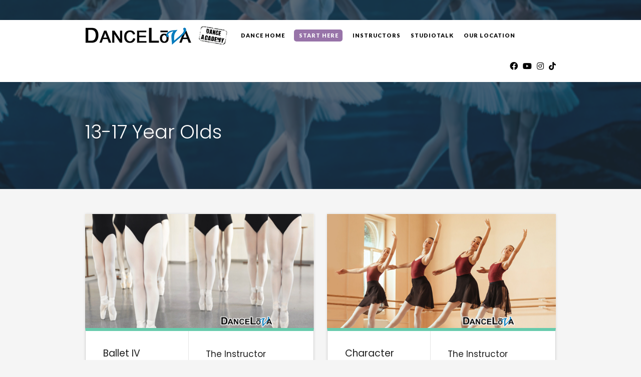

--- FILE ---
content_type: text/html
request_url: https://irvine.dancelova.com/dance-classes/ages-13-17/
body_size: 13859
content:
<!DOCTYPE html>
<html lang="en-US">
<head>

	<!-- Meta -->
	<meta charset="UTF-8">
	<meta name="viewport" content="width=device-width, initial-scale=1">
	
	<!-- Link -->
	<link rel="profile" href="http://gmpg.org/xfn/11">
	<link rel="pingback" href="https://irvine.dancelova.com/xmlrpc.php">	
	
				
	<!-- WP Head -->
	<meta name='robots' content='index, follow, max-image-preview:large, max-snippet:-1, max-video-preview:-1' />

	<!-- This site is optimized with the Yoast SEO plugin v16.6.1 - https://yoast.com/wordpress/plugins/seo/ -->
	<title>Teen Dance Classes in Irvine, CA | DanceLova</title>
	<link rel="canonical" href="https://irvine.dancelova.com/dance-classes/ages-13-17/" />
	<meta property="og:locale" content="en_US" />
	<meta property="og:type" content="article" />
	<meta property="og:title" content="Teen Dance Classes in Irvine, CA | DanceLova" />
	<meta property="og:url" content="https://irvine.dancelova.com/dance-classes/ages-13-17/" />
	<meta property="og:site_name" content="DanceLova Dance Academy - Irvine, CA" />
	<meta property="article:modified_time" content="2021-03-08T17:59:10+00:00" />
	<meta property="og:image" content="http://newirvine.dancelova.com/wp-content/uploads/2021/02/ballet-classes.jpg" />
	<meta property="og:image:width" content="527" />
	<meta property="og:image:height" content="269" />
	<meta name="twitter:card" content="summary_large_image" />
	<script type="application/ld+json" class="yoast-schema-graph">{"@context":"https://schema.org","@graph":[{"@type":"WebSite","@id":"https://irvine.dancelova.com/#website","url":"https://irvine.dancelova.com/","name":"DanceLova Dance Academy - Irvine, CA","description":"","potentialAction":[{"@type":"SearchAction","target":{"@type":"EntryPoint","urlTemplate":"https://irvine.dancelova.com/?s={search_term_string}"},"query-input":"required name=search_term_string"}],"inLanguage":"en-US"},{"@type":"ImageObject","@id":"https://irvine.dancelova.com/dance-classes/ages-13-17/#primaryimage","inLanguage":"en-US","url":"https://irvine.dancelova.com/wp-content/uploads/2021/02/ballet-classes.jpg","contentUrl":"https://irvine.dancelova.com/wp-content/uploads/2021/02/ballet-classes.jpg","width":527,"height":269,"caption":"Ballet Classes In Irvine"},{"@type":"WebPage","@id":"https://irvine.dancelova.com/dance-classes/ages-13-17/#webpage","url":"https://irvine.dancelova.com/dance-classes/ages-13-17/","name":"Teen Dance Classes in Irvine, CA | DanceLova","isPartOf":{"@id":"https://irvine.dancelova.com/#website"},"primaryImageOfPage":{"@id":"https://irvine.dancelova.com/dance-classes/ages-13-17/#primaryimage"},"datePublished":"2021-03-07T22:21:03+00:00","dateModified":"2021-03-08T17:59:10+00:00","breadcrumb":{"@id":"https://irvine.dancelova.com/dance-classes/ages-13-17/#breadcrumb"},"inLanguage":"en-US","potentialAction":[{"@type":"ReadAction","target":["https://irvine.dancelova.com/dance-classes/ages-13-17/"]}]},{"@type":"BreadcrumbList","@id":"https://irvine.dancelova.com/dance-classes/ages-13-17/#breadcrumb","itemListElement":[{"@type":"ListItem","position":1,"name":"Dance Home","item":"https://irvine.dancelova.com/"},{"@type":"ListItem","position":2,"name":"13-17 Year Olds"}]}]}</script>
	<!-- / Yoast SEO plugin. -->


<link rel='dns-prefetch' href='//fonts.googleapis.com' />
<link href='https://fonts.gstatic.com' crossorigin rel='preconnect' />
<link rel="alternate" type="application/rss+xml" title="DanceLova Dance Academy - Irvine, CA &raquo; Feed" href="https://irvine.dancelova.com/feed/" />
<link rel='stylesheet' id='validate-engine-css-css' href='https://irvine.dancelova.com/wp-content/plugins/wysija-newsletters/css/validationEngine.jquery.css?ver=2.14' type='text/css' media='all' />
<link rel='stylesheet' id='wp-block-library-css' href='https://irvine.dancelova.com/wp-includes/css/dist/block-library/style.min.css?ver=6.5.4' type='text/css' media='all' />
<style id='classic-theme-styles-inline-css' type='text/css'>
/*! This file is auto-generated */
.wp-block-button__link{color:#fff;background-color:#32373c;border-radius:9999px;box-shadow:none;text-decoration:none;padding:calc(.667em + 2px) calc(1.333em + 2px);font-size:1.125em}.wp-block-file__button{background:#32373c;color:#fff;text-decoration:none}
</style>
<style id='global-styles-inline-css' type='text/css'>
body{--wp--preset--color--black: #000000;--wp--preset--color--cyan-bluish-gray: #abb8c3;--wp--preset--color--white: #ffffff;--wp--preset--color--pale-pink: #f78da7;--wp--preset--color--vivid-red: #cf2e2e;--wp--preset--color--luminous-vivid-orange: #ff6900;--wp--preset--color--luminous-vivid-amber: #fcb900;--wp--preset--color--light-green-cyan: #7bdcb5;--wp--preset--color--vivid-green-cyan: #00d084;--wp--preset--color--pale-cyan-blue: #8ed1fc;--wp--preset--color--vivid-cyan-blue: #0693e3;--wp--preset--color--vivid-purple: #9b51e0;--wp--preset--gradient--vivid-cyan-blue-to-vivid-purple: linear-gradient(135deg,rgba(6,147,227,1) 0%,rgb(155,81,224) 100%);--wp--preset--gradient--light-green-cyan-to-vivid-green-cyan: linear-gradient(135deg,rgb(122,220,180) 0%,rgb(0,208,130) 100%);--wp--preset--gradient--luminous-vivid-amber-to-luminous-vivid-orange: linear-gradient(135deg,rgba(252,185,0,1) 0%,rgba(255,105,0,1) 100%);--wp--preset--gradient--luminous-vivid-orange-to-vivid-red: linear-gradient(135deg,rgba(255,105,0,1) 0%,rgb(207,46,46) 100%);--wp--preset--gradient--very-light-gray-to-cyan-bluish-gray: linear-gradient(135deg,rgb(238,238,238) 0%,rgb(169,184,195) 100%);--wp--preset--gradient--cool-to-warm-spectrum: linear-gradient(135deg,rgb(74,234,220) 0%,rgb(151,120,209) 20%,rgb(207,42,186) 40%,rgb(238,44,130) 60%,rgb(251,105,98) 80%,rgb(254,248,76) 100%);--wp--preset--gradient--blush-light-purple: linear-gradient(135deg,rgb(255,206,236) 0%,rgb(152,150,240) 100%);--wp--preset--gradient--blush-bordeaux: linear-gradient(135deg,rgb(254,205,165) 0%,rgb(254,45,45) 50%,rgb(107,0,62) 100%);--wp--preset--gradient--luminous-dusk: linear-gradient(135deg,rgb(255,203,112) 0%,rgb(199,81,192) 50%,rgb(65,88,208) 100%);--wp--preset--gradient--pale-ocean: linear-gradient(135deg,rgb(255,245,203) 0%,rgb(182,227,212) 50%,rgb(51,167,181) 100%);--wp--preset--gradient--electric-grass: linear-gradient(135deg,rgb(202,248,128) 0%,rgb(113,206,126) 100%);--wp--preset--gradient--midnight: linear-gradient(135deg,rgb(2,3,129) 0%,rgb(40,116,252) 100%);--wp--preset--font-size--small: 13px;--wp--preset--font-size--medium: 20px;--wp--preset--font-size--large: 36px;--wp--preset--font-size--x-large: 42px;--wp--preset--spacing--20: 0.44rem;--wp--preset--spacing--30: 0.67rem;--wp--preset--spacing--40: 1rem;--wp--preset--spacing--50: 1.5rem;--wp--preset--spacing--60: 2.25rem;--wp--preset--spacing--70: 3.38rem;--wp--preset--spacing--80: 5.06rem;--wp--preset--shadow--natural: 6px 6px 9px rgba(0, 0, 0, 0.2);--wp--preset--shadow--deep: 12px 12px 50px rgba(0, 0, 0, 0.4);--wp--preset--shadow--sharp: 6px 6px 0px rgba(0, 0, 0, 0.2);--wp--preset--shadow--outlined: 6px 6px 0px -3px rgba(255, 255, 255, 1), 6px 6px rgba(0, 0, 0, 1);--wp--preset--shadow--crisp: 6px 6px 0px rgba(0, 0, 0, 1);}:where(.is-layout-flex){gap: 0.5em;}:where(.is-layout-grid){gap: 0.5em;}body .is-layout-flex{display: flex;}body .is-layout-flex{flex-wrap: wrap;align-items: center;}body .is-layout-flex > *{margin: 0;}body .is-layout-grid{display: grid;}body .is-layout-grid > *{margin: 0;}:where(.wp-block-columns.is-layout-flex){gap: 2em;}:where(.wp-block-columns.is-layout-grid){gap: 2em;}:where(.wp-block-post-template.is-layout-flex){gap: 1.25em;}:where(.wp-block-post-template.is-layout-grid){gap: 1.25em;}.has-black-color{color: var(--wp--preset--color--black) !important;}.has-cyan-bluish-gray-color{color: var(--wp--preset--color--cyan-bluish-gray) !important;}.has-white-color{color: var(--wp--preset--color--white) !important;}.has-pale-pink-color{color: var(--wp--preset--color--pale-pink) !important;}.has-vivid-red-color{color: var(--wp--preset--color--vivid-red) !important;}.has-luminous-vivid-orange-color{color: var(--wp--preset--color--luminous-vivid-orange) !important;}.has-luminous-vivid-amber-color{color: var(--wp--preset--color--luminous-vivid-amber) !important;}.has-light-green-cyan-color{color: var(--wp--preset--color--light-green-cyan) !important;}.has-vivid-green-cyan-color{color: var(--wp--preset--color--vivid-green-cyan) !important;}.has-pale-cyan-blue-color{color: var(--wp--preset--color--pale-cyan-blue) !important;}.has-vivid-cyan-blue-color{color: var(--wp--preset--color--vivid-cyan-blue) !important;}.has-vivid-purple-color{color: var(--wp--preset--color--vivid-purple) !important;}.has-black-background-color{background-color: var(--wp--preset--color--black) !important;}.has-cyan-bluish-gray-background-color{background-color: var(--wp--preset--color--cyan-bluish-gray) !important;}.has-white-background-color{background-color: var(--wp--preset--color--white) !important;}.has-pale-pink-background-color{background-color: var(--wp--preset--color--pale-pink) !important;}.has-vivid-red-background-color{background-color: var(--wp--preset--color--vivid-red) !important;}.has-luminous-vivid-orange-background-color{background-color: var(--wp--preset--color--luminous-vivid-orange) !important;}.has-luminous-vivid-amber-background-color{background-color: var(--wp--preset--color--luminous-vivid-amber) !important;}.has-light-green-cyan-background-color{background-color: var(--wp--preset--color--light-green-cyan) !important;}.has-vivid-green-cyan-background-color{background-color: var(--wp--preset--color--vivid-green-cyan) !important;}.has-pale-cyan-blue-background-color{background-color: var(--wp--preset--color--pale-cyan-blue) !important;}.has-vivid-cyan-blue-background-color{background-color: var(--wp--preset--color--vivid-cyan-blue) !important;}.has-vivid-purple-background-color{background-color: var(--wp--preset--color--vivid-purple) !important;}.has-black-border-color{border-color: var(--wp--preset--color--black) !important;}.has-cyan-bluish-gray-border-color{border-color: var(--wp--preset--color--cyan-bluish-gray) !important;}.has-white-border-color{border-color: var(--wp--preset--color--white) !important;}.has-pale-pink-border-color{border-color: var(--wp--preset--color--pale-pink) !important;}.has-vivid-red-border-color{border-color: var(--wp--preset--color--vivid-red) !important;}.has-luminous-vivid-orange-border-color{border-color: var(--wp--preset--color--luminous-vivid-orange) !important;}.has-luminous-vivid-amber-border-color{border-color: var(--wp--preset--color--luminous-vivid-amber) !important;}.has-light-green-cyan-border-color{border-color: var(--wp--preset--color--light-green-cyan) !important;}.has-vivid-green-cyan-border-color{border-color: var(--wp--preset--color--vivid-green-cyan) !important;}.has-pale-cyan-blue-border-color{border-color: var(--wp--preset--color--pale-cyan-blue) !important;}.has-vivid-cyan-blue-border-color{border-color: var(--wp--preset--color--vivid-cyan-blue) !important;}.has-vivid-purple-border-color{border-color: var(--wp--preset--color--vivid-purple) !important;}.has-vivid-cyan-blue-to-vivid-purple-gradient-background{background: var(--wp--preset--gradient--vivid-cyan-blue-to-vivid-purple) !important;}.has-light-green-cyan-to-vivid-green-cyan-gradient-background{background: var(--wp--preset--gradient--light-green-cyan-to-vivid-green-cyan) !important;}.has-luminous-vivid-amber-to-luminous-vivid-orange-gradient-background{background: var(--wp--preset--gradient--luminous-vivid-amber-to-luminous-vivid-orange) !important;}.has-luminous-vivid-orange-to-vivid-red-gradient-background{background: var(--wp--preset--gradient--luminous-vivid-orange-to-vivid-red) !important;}.has-very-light-gray-to-cyan-bluish-gray-gradient-background{background: var(--wp--preset--gradient--very-light-gray-to-cyan-bluish-gray) !important;}.has-cool-to-warm-spectrum-gradient-background{background: var(--wp--preset--gradient--cool-to-warm-spectrum) !important;}.has-blush-light-purple-gradient-background{background: var(--wp--preset--gradient--blush-light-purple) !important;}.has-blush-bordeaux-gradient-background{background: var(--wp--preset--gradient--blush-bordeaux) !important;}.has-luminous-dusk-gradient-background{background: var(--wp--preset--gradient--luminous-dusk) !important;}.has-pale-ocean-gradient-background{background: var(--wp--preset--gradient--pale-ocean) !important;}.has-electric-grass-gradient-background{background: var(--wp--preset--gradient--electric-grass) !important;}.has-midnight-gradient-background{background: var(--wp--preset--gradient--midnight) !important;}.has-small-font-size{font-size: var(--wp--preset--font-size--small) !important;}.has-medium-font-size{font-size: var(--wp--preset--font-size--medium) !important;}.has-large-font-size{font-size: var(--wp--preset--font-size--large) !important;}.has-x-large-font-size{font-size: var(--wp--preset--font-size--x-large) !important;}
.wp-block-navigation a:where(:not(.wp-element-button)){color: inherit;}
:where(.wp-block-post-template.is-layout-flex){gap: 1.25em;}:where(.wp-block-post-template.is-layout-grid){gap: 1.25em;}
:where(.wp-block-columns.is-layout-flex){gap: 2em;}:where(.wp-block-columns.is-layout-grid){gap: 2em;}
.wp-block-pullquote{font-size: 1.5em;line-height: 1.6;}
</style>
<link rel='stylesheet' id='cpsh-shortcodes-css' href='https://irvine.dancelova.com/wp-content/plugins/column-shortcodes//assets/css/shortcodes.css?ver=1.0.1' type='text/css' media='all' />
<link rel='stylesheet' id='contact-form-7-css' href='https://irvine.dancelova.com/wp-content/plugins/contact-form-7/includes/css/styles.css?ver=4.7' type='text/css' media='all' />
<link rel='stylesheet' id='collapseomatic-css-css' href='https://irvine.dancelova.com/wp-content/plugins/jquery-collapse-o-matic/light_style.css?ver=1.6' type='text/css' media='all' />
<link rel='stylesheet' id='optinforms-stylesheet-css' href='https://irvine.dancelova.com/wp-content/plugins/optin-forms/css/optinforms.css?ver=1.2.9.8' type='text/css' media='all' />
<link rel='stylesheet' id='taxonomy-image-plugin-public-css' href='https://irvine.dancelova.com/wp-content/plugins/taxonomy-images/css/style.css?ver=0.9.6' type='text/css' media='screen' />
<link rel='stylesheet' id='meridian-fitness-style-css' href='https://irvine.dancelova.com/wp-content/themes/aebg-customized-child/style.css?ver=1.4.8' type='text/css' media='all' />
<link rel='stylesheet' id='font-awesome-all-css' href='https://irvine.dancelova.com/wp-content/themes/meridian-fitness/css/fonts/font-awesome-v5/font-awesome-v5.css?ver=6.5.4' type='text/css' media='all' />
<link rel='stylesheet' id='meridian-fitness-plugins-css' href='https://irvine.dancelova.com/wp-content/themes/meridian-fitness/css/plugins.css?ver=6.5.4' type='text/css' media='all' />
<link rel='stylesheet' id='meridian-fitness-google-fonts-css' href='//fonts.googleapis.com/css?family=Lato%3A400%2C100%2C300%2C700%2C900%7CPoppins%3A400%2C100%2C300%2C700%2C900%26subset%3Dlatin%2Clatin-ext&#038;ver=1.0.0' type='text/css' media='all' />
<link rel='stylesheet' id='wp_mailjet_subscribe_widget-widget-front-styles-css' href='https://irvine.dancelova.com/wp-content/plugins/mailjet-for-wordpress/src/widget/css/front-widget.css?ver=5.2.12' type='text/css' media='all' />
<link rel='stylesheet' id='popup-maker-site-css' href='//irvine.dancelova.com/wp-content/uploads/pum/pum-site-styles.css?generated=1622913285&#038;ver=1.16.1' type='text/css' media='all' />
<link rel='stylesheet' id='meridian-fitness-css' href='https://irvine.dancelova.com/wp-content/themes/meridian-fitness/style.css?ver=6.5.4' type='text/css' media='all' />
<link rel='stylesheet' id='child-style-css' href='https://irvine.dancelova.com/wp-content/themes/aebg-customized-child/style.css?ver=6.5.4' type='text/css' media='all' />
<script type="text/javascript" src="https://irvine.dancelova.com/wp-includes/js/jquery/jquery.min.js?ver=3.7.1" id="jquery-core-js"></script>
<script type="text/javascript" src="https://irvine.dancelova.com/wp-includes/js/jquery/jquery-migrate.min.js?ver=3.4.1" id="jquery-migrate-js"></script>
<script type="text/javascript" src="https://irvine.dancelova.com/wp-content/plugins/optin-forms/js/placeholder.js?ver=1.2.9.8" id="placeholder-js"></script>
<script type="text/javascript" src="https://irvine.dancelova.com/wp-content/plugins/wp-hide-post/public/js/wp-hide-post-public.js?ver=2.0.10" id="wp-hide-post-js"></script>
<script type="text/javascript" id="wp_mailjet_subscribe_widget-front-script-js-extra">
/* <![CDATA[ */
var mjWidget = {"ajax_url":"https:\/\/irvine.dancelova.com\/wp-admin\/admin-ajax.php"};
/* ]]> */
</script>
<script type="text/javascript" src="https://irvine.dancelova.com/wp-content/plugins/mailjet-for-wordpress/src/widget/js/front-widget.js?ver=6.5.4" id="wp_mailjet_subscribe_widget-front-script-js"></script>
<link rel="https://api.w.org/" href="https://irvine.dancelova.com/wp-json/" /><link rel="alternate" type="application/json" href="https://irvine.dancelova.com/wp-json/wp/v2/page_by_age/6008" /><link rel="EditURI" type="application/rsd+xml" title="RSD" href="https://irvine.dancelova.com/xmlrpc.php?rsd" />
<link rel='shortlink' href='https://irvine.dancelova.com/?p=6008' />
<link rel="alternate" type="application/json+oembed" href="https://irvine.dancelova.com/wp-json/oembed/1.0/embed?url=https%3A%2F%2Firvine.dancelova.com%2Fdance-classes%2Fages-13-17%2F" />
<link rel="alternate" type="text/xml+oembed" href="https://irvine.dancelova.com/wp-json/oembed/1.0/embed?url=https%3A%2F%2Firvine.dancelova.com%2Fdance-classes%2Fages-13-17%2F&#038;format=xml" />
<script>
	function expand(param) {
		param.style.display = (param.style.display == "none") ? "block" : "none";
	}
	function read_toggle(id, more, less) {
		el = document.getElementById("readlink" + id);
		el.innerHTML = (el.innerHTML == more) ? less : more;
		expand(document.getElementById("read" + id));
	}
	</script><link rel="icon" href="https://irvine.dancelova.com/wp-content/uploads/2021/06/cropped-favicon-32x32.png" sizes="32x32" />
<link rel="icon" href="https://irvine.dancelova.com/wp-content/uploads/2021/06/cropped-favicon-192x192.png" sizes="192x192" />
<link rel="apple-touch-icon" href="https://irvine.dancelova.com/wp-content/uploads/2021/06/cropped-favicon-180x180.png" />
<meta name="msapplication-TileImage" content="https://irvine.dancelova.com/wp-content/uploads/2021/06/cropped-favicon-270x270.png" />
<style type="text/css">

*[id^='readlink'] {
 font-weight: normal;
 color: #000000;
 background: #ffffff;
 padding: 5px 14px 5px 14px;
 border-bottom: 1px solid #708090;
 -webkit-box-shadow: none !important;
 box-shadow: none !important;
 -webkit-transition: none !important;
}

*[id^='readlink']:hover {
 font-weight: normal;
 color: #191919;
 padding: 5px 14px 5px 14px;
 border-bottom: 1px solid #708090;
}

*[id^='readlink']:focus {
 outline: none;
 color: #000000;
}

</style>
<style id="kirki-inline-styles">.button span, .wpcf7 input[type="submit"],#footer-posts .section-heading-line,.classes-schedule-month-actions,.classes-schedule .classes-schedule-col.classes-schedule-col-currday .classes-schedule-col-weekday,.classes-schedule-grid .classes-schedule-col.classes-schedule-col-currday .classes-schedule-col-weekday,.classes-schedule-col-num,.classes-schedule-col-details-heading,.tabs-nav a.active{background-color:#b188c5;}.classes-post-trainer-name,.classes-post-single-trainer-name,.classes-post-single-schedule-day,.trainers-post-single-classes-post-schedule-day,.home-welcome-primary h2,.home-info-section-1 h2{color:#b188c5;}.tabs-nav a.active{border-color:#b188c5;}.trainers-post-main,.cpt-post-main{border-top-color:#b188c5;}.button .button-span-2{background-color:#9874a9;}.home-subscribe-form input[type="submit"],.home-subscribe-form button,.classes-schedule-wrapper .section-heading-line,.home-trainers .section-heading-line,.button.secondary span,.blog-post-meta-cats a,.pagination-load-more a,#footer-widgets .widget-title-line,.classes-schedule-col-saturday .classes-schedule-col-weekday,.home-cpt .section-heading-line{background-color:#67cbac;}#tagline h4,.home-subscribe h4{color:#67cbac;}.classes-post-main,.white-wrapper{border-top-color:#67cbac;}.button.secondary .button-span-2,.classes-schedule-col-sunday .classes-schedule-col-weekday{background-color:#55b397;}.classes-post-schedule-time,.classes-post-single-schedule-time,.trainers-post-single-classes-post-schedule-time{color:#55b397;}.home-classes,.home-info-section-2,#footer-posts{background-color:#48394f;}.home-info-section-1{color:#8699a4;}.home-info-section-2{color:#ccc2d0;}body,button,input,select,textarea{font-family:Poppins;font-size:13px;font-weight:400;color:#6b6b6b;}a{color:#6fc0a0;}.single-content a:hover{color:#6fc0a0;}#navigation .menu > li > a{font-family:Lato;font-size:11px;font-weight:900;letter-spacing:1px;color:#000000;}#navigation .menu > li > a:hover{color:#000000;}#navigation .menu > li.current-menu-item > a{color:#000000;}#navigation .menu ul li a{font-family:Lato;font-size:12px;font-weight:700;letter-spacing:1px;color:#ffffff;}#navigation .menu ul li a:hover{color:#ffffff;}#navigation .menu ul li.current-menu-item > a{color:#ffffff;}#tagline h1{font-family:Poppins;font-size:50px;font-weight:300;color:#fff;}#tagline h4{font-family:Lato;font-size:14px;font-weight:900;}h1,h2,h3,h4,h5,h6{color:#1f1f1f;}h1{font-family:Poppins;font-size:33px;font-weight:400;}h2{font-family:Poppins;font-size:30px;font-weight:400;}h3{font-family:Poppins;font-size:27px;font-weight:400;}h4{font-family:Poppins;font-size:24px;font-weight:400;}h5{font-family:Poppins;font-size:21px;font-weight:400;}h6{font-family:Poppins;font-size:18px;font-weight:400;}.button span{font-family:Lato;font-size:11px;font-weight:900;letter-spacing:2px;}/* latin-ext */
@font-face {
  font-family: 'Poppins';
  font-style: normal;
  font-weight: 300;
  font-display: swap;
  src: url(https://irvine.dancelova.com/wp-content/fonts/poppins/pxiByp8kv8JHgFVrLDz8Z1JlE92JQEl8qw.woff) format('woff');
  unicode-range: U+0100-02AF, U+0304, U+0308, U+0329, U+1E00-1E9F, U+1EF2-1EFF, U+2020, U+20A0-20AB, U+20AD-20C0, U+2113, U+2C60-2C7F, U+A720-A7FF;
}
/* latin */
@font-face {
  font-family: 'Poppins';
  font-style: normal;
  font-weight: 300;
  font-display: swap;
  src: url(https://irvine.dancelova.com/wp-content/fonts/poppins/pxiByp8kv8JHgFVrLDz8Z1xlE92JQEk.woff) format('woff');
  unicode-range: U+0000-00FF, U+0131, U+0152-0153, U+02BB-02BC, U+02C6, U+02DA, U+02DC, U+0304, U+0308, U+0329, U+2000-206F, U+2074, U+20AC, U+2122, U+2191, U+2193, U+2212, U+2215, U+FEFF, U+FFFD;
}/* latin-ext */
@font-face {
  font-family: 'Lato';
  font-style: normal;
  font-weight: 700;
  font-display: swap;
  src: url(https://irvine.dancelova.com/wp-content/fonts/lato/S6u9w4BMUTPHh6UVSwaPHw3q5d0N7w.woff) format('woff');
  unicode-range: U+0100-02AF, U+0304, U+0308, U+0329, U+1E00-1E9F, U+1EF2-1EFF, U+2020, U+20A0-20AB, U+20AD-20C0, U+2113, U+2C60-2C7F, U+A720-A7FF;
}
/* latin */
@font-face {
  font-family: 'Lato';
  font-style: normal;
  font-weight: 700;
  font-display: swap;
  src: url(https://irvine.dancelova.com/wp-content/fonts/lato/S6u9w4BMUTPHh6UVSwiPHw3q5d0.woff) format('woff');
  unicode-range: U+0000-00FF, U+0131, U+0152-0153, U+02BB-02BC, U+02C6, U+02DA, U+02DC, U+0304, U+0308, U+0329, U+2000-206F, U+2074, U+20AC, U+2122, U+2191, U+2193, U+2212, U+2215, U+FEFF, U+FFFD;
}
/* latin-ext */
@font-face {
  font-family: 'Lato';
  font-style: normal;
  font-weight: 900;
  font-display: swap;
  src: url(https://irvine.dancelova.com/wp-content/fonts/lato/S6u9w4BMUTPHh50XSwaPHw3q5d0N7w.woff) format('woff');
  unicode-range: U+0100-02AF, U+0304, U+0308, U+0329, U+1E00-1E9F, U+1EF2-1EFF, U+2020, U+20A0-20AB, U+20AD-20C0, U+2113, U+2C60-2C7F, U+A720-A7FF;
}
/* latin */
@font-face {
  font-family: 'Lato';
  font-style: normal;
  font-weight: 900;
  font-display: swap;
  src: url(https://irvine.dancelova.com/wp-content/fonts/lato/S6u9w4BMUTPHh50XSwiPHw3q5d0.woff) format('woff');
  unicode-range: U+0000-00FF, U+0131, U+0152-0153, U+02BB-02BC, U+02C6, U+02DA, U+02DC, U+0304, U+0308, U+0329, U+2000-206F, U+2074, U+20AC, U+2122, U+2191, U+2193, U+2212, U+2215, U+FEFF, U+FFFD;
}</style><script>
  (function(i,s,o,g,r,a,m){i['GoogleAnalyticsObject']=r;i[r]=i[r]||function(){
  (i[r].q=i[r].q||[]).push(arguments)},i[r].l=1*new Date();a=s.createElement(o),
  m=s.getElementsByTagName(o)[0];a.async=1;a.src=g;m.parentNode.insertBefore(a,m)
  })(window,document,'script','//www.google-analytics.com/analytics.js','ga');

  ga('create', 'UA-34085777-1', 'auto');
  ga('send', 'pageview');

</script>

</head>
<body  class="page_by_age-template page_by_age-template-template-classes page_by_age-template-template-classes-php single single-page_by_age postid-6008 body-classes-animations-enabled elementor-default">

	<div id="page" class="site">

		
		<header id="header" class="site-header" style="background-image: url(https://irvine.dancelova.com/wp-content/uploads/2021/02/ballet-classes.jpg);">

						<div id="header-overlay"></div>
	
			
			<div id="header-main">

				<div class="wrapper clearfix">

					<div id="logo">
						<a href="https://irvine.dancelova.com/" rel="home"><img class="" src="https://irvine.dancelova.com/wp-content/uploads/2021/02/logo.png" data-retina-ver="" alt="DanceLova Dance Academy - Irvine, CA" /></a>
					</div><!-- #logo -->

					<nav id="navigation">
						
						<div class="menu-primary-container"><ul id="primary-menu" class="menu"><li id="menu-item-5654" class="menu-item menu-item-type-post_type menu-item-object-page menu-item-home menu-item-5654"><a href="https://irvine.dancelova.com/">Dance Home</a></li>
<li id="menu-item-7563" class="menu-item menu-item-type-custom menu-item-object-custom menu-item-has-children menu-item-7563"><a href="#">Start Here</a>
<ul class="sub-menu">
	<li id="menu-item-8784" class="menu-item menu-item-type-post_type menu-item-object-page menu-item-8784"><a href="https://irvine.dancelova.com/findclass/">Find a Class</a></li>
	<li id="menu-item-5663" class="menu-item menu-item-type-post_type menu-item-object-page menu-item-5663"><a href="https://irvine.dancelova.com/dance-class-schedule/">Class Schedule</a></li>
</ul>
</li>
<li id="menu-item-5661" class="menu-item menu-item-type-post_type menu-item-object-page menu-item-5661"><a href="https://irvine.dancelova.com/instructors/">Instructors</a></li>
<li id="menu-item-5665" class="menu-item menu-item-type-post_type menu-item-object-page current_page_parent menu-item-5665"><a href="https://irvine.dancelova.com/studiotalk/">StudioTalk</a></li>
<li id="menu-item-5667" class="menu-item menu-item-type-post_type menu-item-object-page menu-item-5667"><a href="https://irvine.dancelova.com/location/">Our Location</a></li>
<li id="menu-item-9408" class="menu-item menu-item-type-post_type menu-item-object-page menu-item-9408"><a href="https://irvine.dancelova.com/signup/">Sign up free</a></li>
</ul></div>
					</nav><!-- #navigation -->

					<div id="header-social">
				<a href="https://www.facebook.com/DanceLova" target="_blank"><span class="fab fa-facebook"></span></a>
				<a href="https://www.youtube.com/user/DancelovaTV" target="_blank"><span class="fab fa-youtube"></span></a>
								<a href="https://www.instagram.com/dancelovairvine" target="_blank"><span class="fab fa-instagram"></span></a>
									<a href="https://www.tiktok.com/@dancelovairvine" target="_blank"><span class="fab fa-tiktok"></span></a>
		
			<span class="header-social-sep"></span>
		<a href="#" class="header-search-hook-show"><span class="fas fa-search"></span></a>
	<span class="header-search-mobile-nav-hook"><span class="fas fa-reorder fa-bars"></span>
			<select>
				<option>- Select Page -</option>
																				<option id="mobile-nav-1" value="https://irvine.dancelova.com/">Dance Home</option>
																									<option id="mobile-nav-2" value="#">Start Here</option>
																									<option id="mobile-nav-3" value="https://irvine.dancelova.com/findclass/">Find a Class</option>
																									<option id="mobile-nav-4" value="https://irvine.dancelova.com/dance-class-schedule/">Class Schedule</option>
																									<option id="mobile-nav-5" value="https://irvine.dancelova.com/instructors/">Instructors</option>
																									<option id="mobile-nav-6" value="https://irvine.dancelova.com/studiotalk/">StudioTalk</option>
																									<option id="mobile-nav-7" value="https://irvine.dancelova.com/location/">Our Location</option>
																									<option id="mobile-nav-8" value="https://irvine.dancelova.com/signup/">Sign up free</option>
												</select>
			</span>

	<div class="header-search">
		<form method="get" action="https://irvine.dancelova.com/">
			<input type="text" name="s" value="" />
			<span class="header-search-placeholder">SEARCH AND HIT ENTER</span>
		</form>
		<span class="header-search-hook-hide"><span class="fas fa-remove fa-times"></span></span>
	</div><!-- .sas-search -->

</div><!-- #header-social -->
				</div><!-- .wrapper -->

			</div><!-- #header-main -->

			


	
	<div id="tagline">

		<div class="wrapper">

			<h1>13-17 Year Olds</h1>

			
			
		</div><!-- .wrapper -->

	</div><!-- #tagline -->

				
		</header><!-- #header -->

		<div id="main" class="site-content">
            
				
	
	<div class="wrapper clearfix">

		<section id="content" class="">

			<div class="posts-listing classes-posts"><div class="posts-listing-inner classes-posts-inner clearfix"><article id="post-5676" class="classes-post col col-6 col-first  post-5676 mrdt_classes type-mrdt_classes status-publish has-post-thumbnail hentry mrdt_classes_tags-ages-13-17 mrdt_classes_tags-ages-6-17 mrdt_classes_cats-ballet-dance-classes mrdt_classes_cats-dance-classes">

			<div class="classes-post-thumb">
							<a href="https://irvine.dancelova.com/ballet-dance-classes/ages-13-17/ballet-grade-4/"><img width="527" height="263" src="https://irvine.dancelova.com/wp-content/uploads/2016/03/ballet-grade-four-527x263.jpg" class="attachment-meridian-fitness-small size-meridian-fitness-small wp-post-image" alt="Ballet Grade Four" decoding="async" /></a>
					</div><!-- .classes-post-thumb -->
	
	<div class="classes-post-main clearfix">

		
			<div class="classes-post-main-secondary">

				
					<div class="classes-post-trainer">

						<h5>The Instructor</h5>

						
								
																																						<span class="classes-post-trainer-avatar"></span>
									
												
						
						<span class="classes-post-trainer-name"></span>

					</div><!-- .classes-post-trainer -->

				
				
					<div class="classes-post-schedule">

						<div class="classes-post-schedule-inner">

							<h5>Schedule</h5>

							
								
								<div class="classes-post-schedule-item">
									<span class="classes-post-schedule-day">Waiting List</span>
									<span class="classes-post-schedule-time">
																																								</span>
								</div><!-- .classes-post-schedule-item -->

							
							<span class="classes-post-schedule-fade"></span>
							<a href="https://irvine.dancelova.com/ballet-dance-classes/ages-13-17/ballet-grade-4/" class="classes-post-schedule-fade-link">view full schedule</a>

						</div><!-- .classes-post-schedule-inner -->

					</div><!-- .classes-post-schedule -->

				
			</div><!-- .classes-post-main-secondary -->

		
		<div class="classes-post-main-primary">

			<h4 class="classes-post-title"><a href="https://irvine.dancelova.com/ballet-dance-classes/ages-13-17/ballet-grade-4/">Ballet IV</a></h4>
			
			
			<div class="classes-post-excerpt"><p>Concentration on mastering complex jumps, turns, adagio and pointe shoe work.</p>
</div>

			
							<div class="acf-classes-post-listing-agegroup">
					<strong>For Ages:</strong> 13-17 years old				</div>
			
			<h5 class="classes-post-trainer-custom-secondary">The Instructor</h5>

			
				<div class="classes-post-trainer-secondary">

					
							
																																		<span class="classes-post-trainer-avatar"></span>
								
											
						
						<span class="classes-post-trainer-name"></span>

					</div><!-- .classes-post-trainer -->

				
			<div class="classes-post-read-more">
				<a class="button primary" href="https://irvine.dancelova.com/ballet-dance-classes/ages-13-17/ballet-grade-4/">Join Class Details</a>
			</div><!-- .classes-post-read-more -->

		</div><!-- .classes-post-main-primary -->

	</div><!-- .classes-post-main -->

</article><!-- .classes-post --><article id="post-5922" class="classes-post col col-6 col-last  post-5922 mrdt_classes type-mrdt_classes status-publish has-post-thumbnail hentry mrdt_classes_tags-ages-11-12 mrdt_classes_tags-ages-13-17 mrdt_classes_tags-ages-6-17 mrdt_classes_tags-ages-6-8 mrdt_classes_tags-ages-9-10 mrdt_classes_cats-ballet-dance-classes mrdt_classes_cats-dance-classes mrdt_classes_cats-premium-dance-classes mrdt_classes_cats-world-dance-classes">

			<div class="classes-post-thumb">
							<a href="https://irvine.dancelova.com/premium-dance-classes/ages-6-17/character-dance/"><img width="527" height="263" src="https://irvine.dancelova.com/wp-content/uploads/2021/03/character-dance-527x263.jpg" class="attachment-meridian-fitness-small size-meridian-fitness-small wp-post-image" alt="Character Dance" decoding="async" /></a>
					</div><!-- .classes-post-thumb -->
	
	<div class="classes-post-main clearfix">

		
			<div class="classes-post-main-secondary">

				
					<div class="classes-post-trainer">

						<h5>The Instructor</h5>

						
								
																																						<span class="classes-post-trainer-avatar"></span>
									
												
						
						<span class="classes-post-trainer-name"></span>

					</div><!-- .classes-post-trainer -->

				
				
					<div class="classes-post-schedule">

						<div class="classes-post-schedule-inner">

							<h5>Schedule</h5>

							
								
								<div class="classes-post-schedule-item">
									<span class="classes-post-schedule-day">Waiting List</span>
									<span class="classes-post-schedule-time">
																																								</span>
								</div><!-- .classes-post-schedule-item -->

							
							<span class="classes-post-schedule-fade"></span>
							<a href="https://irvine.dancelova.com/premium-dance-classes/ages-6-17/character-dance/" class="classes-post-schedule-fade-link">view full schedule</a>

						</div><!-- .classes-post-schedule-inner -->

					</div><!-- .classes-post-schedule -->

				
			</div><!-- .classes-post-main-secondary -->

		
		<div class="classes-post-main-primary">

			<h4 class="classes-post-title"><a href="https://irvine.dancelova.com/premium-dance-classes/ages-6-17/character-dance/">Character Dance</a></h4>
			
			
			<div class="classes-post-excerpt"><p>Dance Diversity, Deeper Understanding and Character Variations &#8211; Learn to build character.</p>
</div>

							<div class="acf-classes-post-listing-recommendedfor">
					Recommended for most Ballet learners
				</div>
			
							<div class="acf-classes-post-listing-agegroup">
					<strong>For Ages:</strong> 6-17 years old				</div>
			
			<h5 class="classes-post-trainer-custom-secondary">The Instructor</h5>

			
				<div class="classes-post-trainer-secondary">

					
							
																																		<span class="classes-post-trainer-avatar"></span>
								
											
						
						<span class="classes-post-trainer-name"></span>

					</div><!-- .classes-post-trainer -->

				
			<div class="classes-post-read-more">
				<a class="button primary" href="https://irvine.dancelova.com/premium-dance-classes/ages-6-17/character-dance/">Join Class Details</a>
			</div><!-- .classes-post-read-more -->

		</div><!-- .classes-post-main-primary -->

	</div><!-- .classes-post-main -->

</article><!-- .classes-post --><article id="post-5965" class="classes-post col col-6 col-first  post-5965 mrdt_classes type-mrdt_classes status-publish has-post-thumbnail hentry mrdt_classes_tags-ages-11-12 mrdt_classes_tags-ages-13-17 mrdt_classes_tags-ages-6-17 mrdt_classes_tags-ages-6-8 mrdt_classes_tags-ages-9-10 mrdt_classes_cats-dance-classes mrdt_classes_cats-jazz-dance-classes mrdt_classes_cats-premium-dance-classes mrdt_classes_cats-turns-leaps-dance-classes">

			<div class="classes-post-thumb">
							<a href="https://irvine.dancelova.com/premium-dance-classes/ages-6-17/turns-leaps-beginner/"><img width="527" height="263" src="https://irvine.dancelova.com/wp-content/uploads/2021/03/turns-leaps-grade-one-527x263.jpg" class="attachment-meridian-fitness-small size-meridian-fitness-small wp-post-image" alt="Turns and Leaps Grade One" decoding="async" /></a>
					</div><!-- .classes-post-thumb -->
	
	<div class="classes-post-main clearfix">

		
			<div class="classes-post-main-secondary">

				
					
					<div class="classes-post-trainer">

						<h5>The Instructor</h5>

						<span class="classes-post-trainer-avatar"><img width="150" height="150" src="https://irvine.dancelova.com/wp-content/uploads/2022/09/mary-jordan-collins-150x150.png" class="attachment-thumbnail size-thumbnail wp-post-image" alt="Mary Jordan Collins" decoding="async" srcset="https://irvine.dancelova.com/wp-content/uploads/2022/09/mary-jordan-collins-150x150.png 150w, https://irvine.dancelova.com/wp-content/uploads/2022/09/mary-jordan-collins-199x199.png 199w, https://irvine.dancelova.com/wp-content/uploads/2022/09/mary-jordan-collins-105x105.png 105w" sizes="(max-width: 150px) 100vw, 150px" /></span>
						<span class="classes-post-trainer-name"></span>

					</div><!-- .classes-post-trainer -->

				
				
					<div class="classes-post-schedule">

						<div class="classes-post-schedule-inner">

							<h5>Schedule</h5>

							
								
								<div class="classes-post-schedule-item">
									<span class="classes-post-schedule-day">Friday</span>
									<span class="classes-post-schedule-time">
																																													<span class="fas fa-clock-o"></span> 3:30PM - 4:30PM																														</span>
								</div><!-- .classes-post-schedule-item -->

							
							<span class="classes-post-schedule-fade"></span>
							<a href="https://irvine.dancelova.com/premium-dance-classes/ages-6-17/turns-leaps-beginner/" class="classes-post-schedule-fade-link">view full schedule</a>

						</div><!-- .classes-post-schedule-inner -->

					</div><!-- .classes-post-schedule -->

				
			</div><!-- .classes-post-main-secondary -->

		
		<div class="classes-post-main-primary">

			<h4 class="classes-post-title"><a href="https://irvine.dancelova.com/premium-dance-classes/ages-6-17/turns-leaps-beginner/">Turns &#038; Leaps</a></h4>
			
							<div class="acf-classes-post-listing-levelicon">
					<a class="popmake-7161"><img src="https://irvine.dancelova.com/wp-content/uploads/2021/03/class-level-icon-beginner.png" /></a>
				</div>
			
			<div class="classes-post-excerpt"><p>This is a Premium Class &#8211; For better pirouettes, leg extensions, and body alignment.</p>
</div>

							<div class="acf-classes-post-listing-recommendedfor">
					Recommended for Jazz I learners
				</div>
			
							<div class="acf-classes-post-listing-agegroup">
					<strong>For Ages:</strong> 6-17 years old				</div>
			
			<h5 class="classes-post-trainer-custom-secondary">The Instructor</h5>

			
				<div class="classes-post-trainer-secondary">

					<span class="classes-post-trainer-avatar"><img width="150" height="150" src="https://irvine.dancelova.com/wp-content/uploads/2022/09/mary-jordan-collins-150x150.png" class="attachment-thumbnail size-thumbnail wp-post-image" alt="Mary Jordan Collins" decoding="async" srcset="https://irvine.dancelova.com/wp-content/uploads/2022/09/mary-jordan-collins-150x150.png 150w, https://irvine.dancelova.com/wp-content/uploads/2022/09/mary-jordan-collins-199x199.png 199w, https://irvine.dancelova.com/wp-content/uploads/2022/09/mary-jordan-collins-105x105.png 105w" sizes="(max-width: 150px) 100vw, 150px" /></span>
					<span class="classes-post-trainer-name"><a href="https://irvine.dancelova.com/instructor-view/mary-jordan-collins/"></a></span>

				</div><!-- .classes-post-trainer -->

			
			<div class="classes-post-read-more">
				<a class="button primary" href="https://irvine.dancelova.com/premium-dance-classes/ages-6-17/turns-leaps-beginner/">Join Class Details</a>
			</div><!-- .classes-post-read-more -->

		</div><!-- .classes-post-main-primary -->

	</div><!-- .classes-post-main -->

</article><!-- .classes-post --><article id="post-5966" class="classes-post col col-6 col-last  post-5966 mrdt_classes type-mrdt_classes status-publish has-post-thumbnail hentry mrdt_classes_tags-ages-11-12 mrdt_classes_tags-ages-13-17 mrdt_classes_tags-ages-6-17 mrdt_classes_tags-ages-6-8 mrdt_classes_tags-ages-9-10 mrdt_classes_cats-dance-classes mrdt_classes_cats-jazz-dance-classes mrdt_classes_cats-premium-dance-classes mrdt_classes_cats-turns-leaps-dance-classes">

			<div class="classes-post-thumb">
							<a href="https://irvine.dancelova.com/premium-dance-classes/ages-6-17/turns-leaps-intermediate/"><img width="527" height="263" src="https://irvine.dancelova.com/wp-content/uploads/2021/03/turns-leaps-grade-two-527x263.jpg" class="attachment-meridian-fitness-small size-meridian-fitness-small wp-post-image" alt="Turns and Leaps Grade Two" decoding="async" /></a>
					</div><!-- .classes-post-thumb -->
	
	<div class="classes-post-main clearfix">

		
			<div class="classes-post-main-secondary">

				
					<div class="classes-post-trainer">

						<h5>The Instructor</h5>

						
								
																																						<span class="classes-post-trainer-avatar"><img width="150" height="150" src="https://irvine.dancelova.com/wp-content/uploads/2020/04/krystal-masteller-profile-150x150.png" class="attachment-thumbnail size-thumbnail wp-post-image" alt="Krystal Masteller" decoding="async" srcset="https://irvine.dancelova.com/wp-content/uploads/2020/04/krystal-masteller-profile-150x150.png 150w, https://irvine.dancelova.com/wp-content/uploads/2020/04/krystal-masteller-profile-199x199.png 199w, https://irvine.dancelova.com/wp-content/uploads/2020/04/krystal-masteller-profile-105x105.png 105w, https://irvine.dancelova.com/wp-content/uploads/2020/04/krystal-masteller-profile-123x123.png 123w" sizes="(max-width: 150px) 100vw, 150px" /></span>
									
												
						
								
																																						<span class="classes-post-trainer-avatar"><img width="150" height="150" src="https://irvine.dancelova.com/wp-content/uploads/2020/04/heather-tuffnell-profile-150x150.png" class="attachment-thumbnail size-thumbnail wp-post-image" alt="Heather Tuffnell" decoding="async" srcset="https://irvine.dancelova.com/wp-content/uploads/2020/04/heather-tuffnell-profile-150x150.png 150w, https://irvine.dancelova.com/wp-content/uploads/2020/04/heather-tuffnell-profile-199x199.png 199w, https://irvine.dancelova.com/wp-content/uploads/2020/04/heather-tuffnell-profile-105x105.png 105w, https://irvine.dancelova.com/wp-content/uploads/2020/04/heather-tuffnell-profile-123x123.png 123w" sizes="(max-width: 150px) 100vw, 150px" /></span>
									
												
						
						<span class="classes-post-trainer-name"></span>

					</div><!-- .classes-post-trainer -->

				
				
					<div class="classes-post-schedule">

						<div class="classes-post-schedule-inner">

							<h5>Schedule</h5>

							
								
								<div class="classes-post-schedule-item">
									<span class="classes-post-schedule-day">Thursday</span>
									<span class="classes-post-schedule-time">
																																													<span class="fas fa-clock-o"></span> 3:30PM - 4:30PM																														</span>
								</div><!-- .classes-post-schedule-item -->

							
								
								<div class="classes-post-schedule-item">
									<span class="classes-post-schedule-day">Sunday</span>
									<span class="classes-post-schedule-time">
																																													<span class="fas fa-clock-o"></span> 11AM - 12PM																														</span>
								</div><!-- .classes-post-schedule-item -->

							
							<span class="classes-post-schedule-fade"></span>
							<a href="https://irvine.dancelova.com/premium-dance-classes/ages-6-17/turns-leaps-intermediate/" class="classes-post-schedule-fade-link">view full schedule</a>

						</div><!-- .classes-post-schedule-inner -->

					</div><!-- .classes-post-schedule -->

				
			</div><!-- .classes-post-main-secondary -->

		
		<div class="classes-post-main-primary">

			<h4 class="classes-post-title"><a href="https://irvine.dancelova.com/premium-dance-classes/ages-6-17/turns-leaps-intermediate/">Silver Turns &#038; Leaps</a></h4>
			
							<div class="acf-classes-post-listing-levelicon">
					<a class="popmake-7161"><img src="https://irvine.dancelova.com/wp-content/uploads/2021/03/class-level-icon-intermediate.png" /></a>
				</div>
			
			<div class="classes-post-excerpt"><p>This is a Premium Class &#8211; Provides sequentially combined variations training for improved technique.</p>
</div>

							<div class="acf-classes-post-listing-recommendedfor">
					Recommended for Jazz II learners
				</div>
			
							<div class="acf-classes-post-listing-agegroup">
					<strong>For Ages:</strong> 6-17 years old				</div>
			
			<h5 class="classes-post-trainer-custom-secondary">The Instructor</h5>

			
				<div class="classes-post-trainer-secondary">

					
							
																																		<span class="classes-post-trainer-avatar"><img width="150" height="150" src="https://irvine.dancelova.com/wp-content/uploads/2020/04/krystal-masteller-profile-150x150.png" class="attachment-thumbnail size-thumbnail wp-post-image" alt="Krystal Masteller" decoding="async" srcset="https://irvine.dancelova.com/wp-content/uploads/2020/04/krystal-masteller-profile-150x150.png 150w, https://irvine.dancelova.com/wp-content/uploads/2020/04/krystal-masteller-profile-199x199.png 199w, https://irvine.dancelova.com/wp-content/uploads/2020/04/krystal-masteller-profile-105x105.png 105w, https://irvine.dancelova.com/wp-content/uploads/2020/04/krystal-masteller-profile-123x123.png 123w" sizes="(max-width: 150px) 100vw, 150px" /></span>
								
											
						
							
																																		<span class="classes-post-trainer-avatar"><img width="150" height="150" src="https://irvine.dancelova.com/wp-content/uploads/2020/04/heather-tuffnell-profile-150x150.png" class="attachment-thumbnail size-thumbnail wp-post-image" alt="Heather Tuffnell" decoding="async" srcset="https://irvine.dancelova.com/wp-content/uploads/2020/04/heather-tuffnell-profile-150x150.png 150w, https://irvine.dancelova.com/wp-content/uploads/2020/04/heather-tuffnell-profile-199x199.png 199w, https://irvine.dancelova.com/wp-content/uploads/2020/04/heather-tuffnell-profile-105x105.png 105w, https://irvine.dancelova.com/wp-content/uploads/2020/04/heather-tuffnell-profile-123x123.png 123w" sizes="(max-width: 150px) 100vw, 150px" /></span>
								
											
						
						<span class="classes-post-trainer-name"></span>

					</div><!-- .classes-post-trainer -->

				
			<div class="classes-post-read-more">
				<a class="button primary" href="https://irvine.dancelova.com/premium-dance-classes/ages-6-17/turns-leaps-intermediate/">Join Class Details</a>
			</div><!-- .classes-post-read-more -->

		</div><!-- .classes-post-main-primary -->

	</div><!-- .classes-post-main -->

</article><!-- .classes-post --><article id="post-5967" class="classes-post col col-6 col-first  post-5967 mrdt_classes type-mrdt_classes status-publish has-post-thumbnail hentry mrdt_classes_tags-ages-11-12 mrdt_classes_tags-ages-13-17 mrdt_classes_tags-ages-6-17 mrdt_classes_tags-ages-6-8 mrdt_classes_tags-ages-9-10 mrdt_classes_cats-dance-classes mrdt_classes_cats-jazz-dance-classes mrdt_classes_cats-premium-dance-classes mrdt_classes_cats-turns-leaps-dance-classes">

			<div class="classes-post-thumb">
							<a href="https://irvine.dancelova.com/premium-dance-classes/ages-6-17/turns-leaps-advanced/"><img width="527" height="263" src="https://irvine.dancelova.com/wp-content/uploads/2021/03/turns-leaps-grade-three-527x263.jpg" class="attachment-meridian-fitness-small size-meridian-fitness-small wp-post-image" alt="Turns and Leaps Grade Three" decoding="async" /></a>
					</div><!-- .classes-post-thumb -->
	
	<div class="classes-post-main clearfix">

		
			<div class="classes-post-main-secondary">

				
					
					<div class="classes-post-trainer">

						<h5>The Instructor</h5>

						<span class="classes-post-trainer-avatar"><img width="150" height="150" src="https://irvine.dancelova.com/wp-content/uploads/2020/04/heather-tuffnell-profile-150x150.png" class="attachment-thumbnail size-thumbnail wp-post-image" alt="Heather Tuffnell" decoding="async" srcset="https://irvine.dancelova.com/wp-content/uploads/2020/04/heather-tuffnell-profile-150x150.png 150w, https://irvine.dancelova.com/wp-content/uploads/2020/04/heather-tuffnell-profile-199x199.png 199w, https://irvine.dancelova.com/wp-content/uploads/2020/04/heather-tuffnell-profile-105x105.png 105w, https://irvine.dancelova.com/wp-content/uploads/2020/04/heather-tuffnell-profile-123x123.png 123w" sizes="(max-width: 150px) 100vw, 150px" /></span>
						<span class="classes-post-trainer-name"></span>

					</div><!-- .classes-post-trainer -->

				
				
					<div class="classes-post-schedule">

						<div class="classes-post-schedule-inner">

							<h5>Schedule</h5>

							
								
								<div class="classes-post-schedule-item">
									<span class="classes-post-schedule-day">Saturday</span>
									<span class="classes-post-schedule-time">
																																													<span class="fas fa-clock-o"></span> 1PM - 2PM																														</span>
								</div><!-- .classes-post-schedule-item -->

							
							<span class="classes-post-schedule-fade"></span>
							<a href="https://irvine.dancelova.com/premium-dance-classes/ages-6-17/turns-leaps-advanced/" class="classes-post-schedule-fade-link">view full schedule</a>

						</div><!-- .classes-post-schedule-inner -->

					</div><!-- .classes-post-schedule -->

				
			</div><!-- .classes-post-main-secondary -->

		
		<div class="classes-post-main-primary">

			<h4 class="classes-post-title"><a href="https://irvine.dancelova.com/premium-dance-classes/ages-6-17/turns-leaps-advanced/">Gold Turns &#038; Leaps</a></h4>
			
							<div class="acf-classes-post-listing-levelicon">
					<a class="popmake-7161"><img src="https://irvine.dancelova.com/wp-content/uploads/2021/03/class-level-icon-advanced.png" /></a>
				</div>
			
			<div class="classes-post-excerpt"><p>This is a Premium Class &#8211; Work on à la seconde turns, leaps and intricate variations.</p>
</div>

							<div class="acf-classes-post-listing-recommendedfor">
					Recommended for Jazz III learners
				</div>
			
							<div class="acf-classes-post-listing-agegroup">
					<strong>For Ages:</strong> 6-17 years old				</div>
			
			<h5 class="classes-post-trainer-custom-secondary">The Instructor</h5>

			
				<div class="classes-post-trainer-secondary">

					<span class="classes-post-trainer-avatar"><img width="150" height="150" src="https://irvine.dancelova.com/wp-content/uploads/2020/04/heather-tuffnell-profile-150x150.png" class="attachment-thumbnail size-thumbnail wp-post-image" alt="Heather Tuffnell" decoding="async" srcset="https://irvine.dancelova.com/wp-content/uploads/2020/04/heather-tuffnell-profile-150x150.png 150w, https://irvine.dancelova.com/wp-content/uploads/2020/04/heather-tuffnell-profile-199x199.png 199w, https://irvine.dancelova.com/wp-content/uploads/2020/04/heather-tuffnell-profile-105x105.png 105w, https://irvine.dancelova.com/wp-content/uploads/2020/04/heather-tuffnell-profile-123x123.png 123w" sizes="(max-width: 150px) 100vw, 150px" /></span>
					<span class="classes-post-trainer-name"><a href="https://irvine.dancelova.com/instructor-view/heather-tuffnell/"></a></span>

				</div><!-- .classes-post-trainer -->

			
			<div class="classes-post-read-more">
				<a class="button primary" href="https://irvine.dancelova.com/premium-dance-classes/ages-6-17/turns-leaps-advanced/">Join Class Details</a>
			</div><!-- .classes-post-read-more -->

		</div><!-- .classes-post-main-primary -->

	</div><!-- .classes-post-main -->

</article><!-- .classes-post --><article id="post-5939" class="classes-post col col-6 col-last  post-5939 mrdt_classes type-mrdt_classes status-publish has-post-thumbnail hentry mrdt_classes_tags-ages-13-17 mrdt_classes_tags-ages-6-17 mrdt_classes_cats-dance-classes mrdt_classes_cats-jazz-dance-classes">

			<div class="classes-post-thumb">
							<a href="https://irvine.dancelova.com/jazz-dance-classes/ages-13-17/jazz-grade-4/"><img width="527" height="263" src="https://irvine.dancelova.com/wp-content/uploads/2021/03/jazz-grade-four-527x263.jpg" class="attachment-meridian-fitness-small size-meridian-fitness-small wp-post-image" alt="Jazz Grade Four" decoding="async" /></a>
					</div><!-- .classes-post-thumb -->
	
	<div class="classes-post-main clearfix">

		
			<div class="classes-post-main-secondary">

				
					<div class="classes-post-trainer">

						<h5>The Instructor</h5>

						
								
																																						<span class="classes-post-trainer-avatar"></span>
									
												
						
						<span class="classes-post-trainer-name"></span>

					</div><!-- .classes-post-trainer -->

				
				
					<div class="classes-post-schedule">

						<div class="classes-post-schedule-inner">

							<h5>Schedule</h5>

							
								
								<div class="classes-post-schedule-item">
									<span class="classes-post-schedule-day">Waiting List</span>
									<span class="classes-post-schedule-time">
																																								</span>
								</div><!-- .classes-post-schedule-item -->

							
							<span class="classes-post-schedule-fade"></span>
							<a href="https://irvine.dancelova.com/jazz-dance-classes/ages-13-17/jazz-grade-4/" class="classes-post-schedule-fade-link">view full schedule</a>

						</div><!-- .classes-post-schedule-inner -->

					</div><!-- .classes-post-schedule -->

				
			</div><!-- .classes-post-main-secondary -->

		
		<div class="classes-post-main-primary">

			<h4 class="classes-post-title"><a href="https://irvine.dancelova.com/jazz-dance-classes/ages-13-17/jazz-grade-4/">Jazz IV</a></h4>
			
			
			<div class="classes-post-excerpt"><p>Fluidity of Jazz Movement, Synchronization and Choreography Memorization &#8211; Turn dance steps into magic.</p>
</div>

			
							<div class="acf-classes-post-listing-agegroup">
					<strong>For Ages:</strong> 13-17 years old				</div>
			
			<h5 class="classes-post-trainer-custom-secondary">The Instructor</h5>

			
				<div class="classes-post-trainer-secondary">

					
							
																																		<span class="classes-post-trainer-avatar"></span>
								
											
						
						<span class="classes-post-trainer-name"></span>

					</div><!-- .classes-post-trainer -->

				
			<div class="classes-post-read-more">
				<a class="button primary" href="https://irvine.dancelova.com/jazz-dance-classes/ages-13-17/jazz-grade-4/">Join Class Details</a>
			</div><!-- .classes-post-read-more -->

		</div><!-- .classes-post-main-primary -->

	</div><!-- .classes-post-main -->

</article><!-- .classes-post --><article id="post-5968" class="classes-post col col-6 col-first  post-5968 mrdt_classes type-mrdt_classes status-publish has-post-thumbnail hentry mrdt_classes_tags-ages-11-12 mrdt_classes_tags-ages-13-17 mrdt_classes_tags-ages-6-17 mrdt_classes_tags-ages-6-8 mrdt_classes_tags-ages-9-10 mrdt_classes_cats-dance-classes mrdt_classes_cats-jazz-dance-classes mrdt_classes_cats-premium-dance-classes mrdt_classes_cats-turns-leaps-dance-classes">

			<div class="classes-post-thumb">
							<a href="https://irvine.dancelova.com/premium-dance-classes/ages-6-17/turns-leaps-expert/"><img width="527" height="263" src="https://irvine.dancelova.com/wp-content/uploads/2021/03/turns-leaps-grade-four-527x263.jpg" class="attachment-meridian-fitness-small size-meridian-fitness-small wp-post-image" alt="Turns and Leaps Grade Four" decoding="async" /></a>
					</div><!-- .classes-post-thumb -->
	
	<div class="classes-post-main clearfix">

		
			<div class="classes-post-main-secondary">

				
					
					<div class="classes-post-trainer">

						<h5>The Instructor</h5>

						<span class="classes-post-trainer-avatar"><img width="150" height="150" src="https://irvine.dancelova.com/wp-content/uploads/2020/04/heather-tuffnell-profile-150x150.png" class="attachment-thumbnail size-thumbnail wp-post-image" alt="Heather Tuffnell" decoding="async" srcset="https://irvine.dancelova.com/wp-content/uploads/2020/04/heather-tuffnell-profile-150x150.png 150w, https://irvine.dancelova.com/wp-content/uploads/2020/04/heather-tuffnell-profile-199x199.png 199w, https://irvine.dancelova.com/wp-content/uploads/2020/04/heather-tuffnell-profile-105x105.png 105w, https://irvine.dancelova.com/wp-content/uploads/2020/04/heather-tuffnell-profile-123x123.png 123w" sizes="(max-width: 150px) 100vw, 150px" /></span>
						<span class="classes-post-trainer-name"></span>

					</div><!-- .classes-post-trainer -->

				
				
					<div class="classes-post-schedule">

						<div class="classes-post-schedule-inner">

							<h5>Schedule</h5>

							
								
								<div class="classes-post-schedule-item">
									<span class="classes-post-schedule-day">Wednesday</span>
									<span class="classes-post-schedule-time">
																																													<span class="fas fa-clock-o"></span> 3:30PM - 4:30PM																														</span>
								</div><!-- .classes-post-schedule-item -->

							
							<span class="classes-post-schedule-fade"></span>
							<a href="https://irvine.dancelova.com/premium-dance-classes/ages-6-17/turns-leaps-expert/" class="classes-post-schedule-fade-link">view full schedule</a>

						</div><!-- .classes-post-schedule-inner -->

					</div><!-- .classes-post-schedule -->

				
			</div><!-- .classes-post-main-secondary -->

		
		<div class="classes-post-main-primary">

			<h4 class="classes-post-title"><a href="https://irvine.dancelova.com/premium-dance-classes/ages-6-17/turns-leaps-expert/">Platinum Turns &#038; Leaps</a></h4>
			
							<div class="acf-classes-post-listing-levelicon">
					<a class="popmake-7161"><img src="https://irvine.dancelova.com/wp-content/uploads/2021/03/class-level-icon-expert.png" /></a>
				</div>
			
			<div class="classes-post-excerpt"><p>This is a Premium Class &#8211; Master technical skills and take on challenging dance combinations.</p>
</div>

							<div class="acf-classes-post-listing-recommendedfor">
					Recommended for Jazz IV learners
				</div>
			
							<div class="acf-classes-post-listing-agegroup">
					<strong>For Ages:</strong> 6-17 years old				</div>
			
			<h5 class="classes-post-trainer-custom-secondary">The Instructor</h5>

			
				<div class="classes-post-trainer-secondary">

					<span class="classes-post-trainer-avatar"><img width="150" height="150" src="https://irvine.dancelova.com/wp-content/uploads/2020/04/heather-tuffnell-profile-150x150.png" class="attachment-thumbnail size-thumbnail wp-post-image" alt="Heather Tuffnell" decoding="async" srcset="https://irvine.dancelova.com/wp-content/uploads/2020/04/heather-tuffnell-profile-150x150.png 150w, https://irvine.dancelova.com/wp-content/uploads/2020/04/heather-tuffnell-profile-199x199.png 199w, https://irvine.dancelova.com/wp-content/uploads/2020/04/heather-tuffnell-profile-105x105.png 105w, https://irvine.dancelova.com/wp-content/uploads/2020/04/heather-tuffnell-profile-123x123.png 123w" sizes="(max-width: 150px) 100vw, 150px" /></span>
					<span class="classes-post-trainer-name"><a href="https://irvine.dancelova.com/instructor-view/heather-tuffnell/"></a></span>

				</div><!-- .classes-post-trainer -->

			
			<div class="classes-post-read-more">
				<a class="button primary" href="https://irvine.dancelova.com/premium-dance-classes/ages-6-17/turns-leaps-expert/">Join Class Details</a>
			</div><!-- .classes-post-read-more -->

		</div><!-- .classes-post-main-primary -->

	</div><!-- .classes-post-main -->

</article><!-- .classes-post --><article id="post-5947" class="classes-post col col-6 col-last  post-5947 mrdt_classes type-mrdt_classes status-publish has-post-thumbnail hentry mrdt_classes_tags-ages-13-17 mrdt_classes_tags-ages-6-17 mrdt_classes_cats-dance-classes mrdt_classes_cats-hip-hop-dance-classes">

			<div class="classes-post-thumb">
							<a href="https://irvine.dancelova.com/hip-hop-dance-classes/ages-13-17/hip-hop-grade-4/"><img width="527" height="263" src="https://irvine.dancelova.com/wp-content/uploads/2021/03/hip-hop-grade-four-527x263.jpg" class="attachment-meridian-fitness-small size-meridian-fitness-small wp-post-image" alt="Hip Hip Grade Four" decoding="async" /></a>
					</div><!-- .classes-post-thumb -->
	
	<div class="classes-post-main clearfix">

		
			<div class="classes-post-main-secondary">

				
					<div class="classes-post-trainer">

						<h5>The Instructor</h5>

						
								
																																						<span class="classes-post-trainer-avatar"></span>
									
												
						
						<span class="classes-post-trainer-name"></span>

					</div><!-- .classes-post-trainer -->

				
				
					<div class="classes-post-schedule">

						<div class="classes-post-schedule-inner">

							<h5>Schedule</h5>

							
								
								<div class="classes-post-schedule-item">
									<span class="classes-post-schedule-day">Waiting List</span>
									<span class="classes-post-schedule-time">
																																													<span class="fas fa-clock-o"></span> 9AM - 10AM																														</span>
								</div><!-- .classes-post-schedule-item -->

							
							<span class="classes-post-schedule-fade"></span>
							<a href="https://irvine.dancelova.com/hip-hop-dance-classes/ages-13-17/hip-hop-grade-4/" class="classes-post-schedule-fade-link">view full schedule</a>

						</div><!-- .classes-post-schedule-inner -->

					</div><!-- .classes-post-schedule -->

				
			</div><!-- .classes-post-main-secondary -->

		
		<div class="classes-post-main-primary">

			<h4 class="classes-post-title"><a href="https://irvine.dancelova.com/hip-hop-dance-classes/ages-13-17/hip-hop-grade-4/">Hip Hop IV</a></h4>
			
			
			<div class="classes-post-excerpt"><p>Sophisticated Techniques, Creative Expression and Self-Choreography &#8211; Cultivation of all hip hop dance to evolve into a freestyle dancer.</p>
</div>

			
							<div class="acf-classes-post-listing-agegroup">
					<strong>For Ages:</strong> 13-17 years old				</div>
			
			<h5 class="classes-post-trainer-custom-secondary">The Instructor</h5>

			
				<div class="classes-post-trainer-secondary">

					
							
																																		<span class="classes-post-trainer-avatar"></span>
								
											
						
						<span class="classes-post-trainer-name"></span>

					</div><!-- .classes-post-trainer -->

				
			<div class="classes-post-read-more">
				<a class="button primary" href="https://irvine.dancelova.com/hip-hop-dance-classes/ages-13-17/hip-hop-grade-4/">Join Class Details</a>
			</div><!-- .classes-post-read-more -->

		</div><!-- .classes-post-main-primary -->

	</div><!-- .classes-post-main -->

</article><!-- .classes-post --><article id="post-5953" class="classes-post col col-6 col-first  post-5953 mrdt_classes type-mrdt_classes status-publish has-post-thumbnail hentry mrdt_classes_tags-ages-13-17 mrdt_classes_tags-ages-6-17 mrdt_classes_cats-contemporary-lyrical-dance-classes mrdt_classes_cats-dance-classes">

			<div class="classes-post-thumb">
							<a href="https://irvine.dancelova.com/contemporary-lyrical-dance-classes/ages-13-17/contemporary-lyrical-grade-4/"><img width="527" height="263" src="https://irvine.dancelova.com/wp-content/uploads/2021/03/contemporary-lyrical-grade-four-527x263.jpg" class="attachment-meridian-fitness-small size-meridian-fitness-small wp-post-image" alt="Contemporary Lyrical Grade Four" decoding="async" /></a>
					</div><!-- .classes-post-thumb -->
	
	<div class="classes-post-main clearfix">

		
			<div class="classes-post-main-secondary">

				
					<div class="classes-post-trainer">

						<h5>The Instructor</h5>

						
								
																																						<span class="classes-post-trainer-avatar"></span>
									
												
						
						<span class="classes-post-trainer-name"></span>

					</div><!-- .classes-post-trainer -->

				
				
					<div class="classes-post-schedule">

						<div class="classes-post-schedule-inner">

							<h5>Schedule</h5>

							
								
								<div class="classes-post-schedule-item">
									<span class="classes-post-schedule-day">Waiting List</span>
									<span class="classes-post-schedule-time">
																																								</span>
								</div><!-- .classes-post-schedule-item -->

							
							<span class="classes-post-schedule-fade"></span>
							<a href="https://irvine.dancelova.com/contemporary-lyrical-dance-classes/ages-13-17/contemporary-lyrical-grade-4/" class="classes-post-schedule-fade-link">view full schedule</a>

						</div><!-- .classes-post-schedule-inner -->

					</div><!-- .classes-post-schedule -->

				
			</div><!-- .classes-post-main-secondary -->

		
		<div class="classes-post-main-primary">

			<h4 class="classes-post-title"><a href="https://irvine.dancelova.com/contemporary-lyrical-dance-classes/ages-13-17/contemporary-lyrical-grade-4/">Contemporary Lyrical IV</a></h4>
			
			
			<div class="classes-post-excerpt"><p>Improves communication of feelings through movement and intricate dance tricks.</p>
</div>

			
							<div class="acf-classes-post-listing-agegroup">
					<strong>For Ages:</strong> 13-17 years old				</div>
			
			<h5 class="classes-post-trainer-custom-secondary">The Instructor</h5>

			
				<div class="classes-post-trainer-secondary">

					
							
																																		<span class="classes-post-trainer-avatar"></span>
								
											
						
						<span class="classes-post-trainer-name"></span>

					</div><!-- .classes-post-trainer -->

				
			<div class="classes-post-read-more">
				<a class="button primary" href="https://irvine.dancelova.com/contemporary-lyrical-dance-classes/ages-13-17/contemporary-lyrical-grade-4/">Join Class Details</a>
			</div><!-- .classes-post-read-more -->

		</div><!-- .classes-post-main-primary -->

	</div><!-- .classes-post-main -->

</article><!-- .classes-post --><article id="post-5921" class="classes-post col col-6 col-last  post-5921 mrdt_classes type-mrdt_classes status-publish has-post-thumbnail hentry mrdt_classes_tags-ages-13-17 mrdt_classes_tags-ages-6-17 mrdt_classes_cats-chinese-dance-classes mrdt_classes_cats-dance-classes mrdt_classes_cats-world-dance-classes">

			<div class="classes-post-thumb">
							<a href="https://irvine.dancelova.com/world-dance-classes/ages-13-17/chinese-dance-grade-4/"><img width="527" height="263" src="https://irvine.dancelova.com/wp-content/uploads/2021/03/chinese-dance-grade-four-527x263.jpg" class="attachment-meridian-fitness-small size-meridian-fitness-small wp-post-image" alt="Chinese Dance Grade Four" decoding="async" /></a>
					</div><!-- .classes-post-thumb -->
	
	<div class="classes-post-main clearfix">

		
			<div class="classes-post-main-secondary">

				
					
					<div class="classes-post-trainer">

						<h5>The Instructor</h5>

						<span class="classes-post-trainer-avatar"><img width="150" height="150" src="https://irvine.dancelova.com/wp-content/uploads/2012/02/ivy-chen-profile-150x150.png" class="attachment-thumbnail size-thumbnail wp-post-image" alt="Ivy Chen" decoding="async" srcset="https://irvine.dancelova.com/wp-content/uploads/2012/02/ivy-chen-profile-150x150.png 150w, https://irvine.dancelova.com/wp-content/uploads/2012/02/ivy-chen-profile-199x199.png 199w, https://irvine.dancelova.com/wp-content/uploads/2012/02/ivy-chen-profile-105x105.png 105w, https://irvine.dancelova.com/wp-content/uploads/2012/02/ivy-chen-profile-123x123.png 123w" sizes="(max-width: 150px) 100vw, 150px" /></span>
						<span class="classes-post-trainer-name"></span>

					</div><!-- .classes-post-trainer -->

				
				
					<div class="classes-post-schedule">

						<div class="classes-post-schedule-inner">

							<h5>Schedule</h5>

							
								
								<div class="classes-post-schedule-item">
									<span class="classes-post-schedule-day">Waitlist</span>
									<span class="classes-post-schedule-time">
																																								</span>
								</div><!-- .classes-post-schedule-item -->

							
							<span class="classes-post-schedule-fade"></span>
							<a href="https://irvine.dancelova.com/world-dance-classes/ages-13-17/chinese-dance-grade-4/" class="classes-post-schedule-fade-link">view full schedule</a>

						</div><!-- .classes-post-schedule-inner -->

					</div><!-- .classes-post-schedule -->

				
			</div><!-- .classes-post-main-secondary -->

		
		<div class="classes-post-main-primary">

			<h4 class="classes-post-title"><a href="https://irvine.dancelova.com/world-dance-classes/ages-13-17/chinese-dance-grade-4/">Chinese Dance IV</a></h4>
			
			
			<div class="classes-post-excerpt"><p>Aesthetics and Presentation Mastery &#8211; Learn Han Chinese dance, plus Tibetan and Uyghur dances.</p>
</div>

			
							<div class="acf-classes-post-listing-agegroup">
					<strong>For Ages:</strong> 13-17 years old				</div>
			
			<h5 class="classes-post-trainer-custom-secondary">The Instructor</h5>

			
				<div class="classes-post-trainer-secondary">

					<span class="classes-post-trainer-avatar"><img width="150" height="150" src="https://irvine.dancelova.com/wp-content/uploads/2012/02/ivy-chen-profile-150x150.png" class="attachment-thumbnail size-thumbnail wp-post-image" alt="Ivy Chen" decoding="async" srcset="https://irvine.dancelova.com/wp-content/uploads/2012/02/ivy-chen-profile-150x150.png 150w, https://irvine.dancelova.com/wp-content/uploads/2012/02/ivy-chen-profile-199x199.png 199w, https://irvine.dancelova.com/wp-content/uploads/2012/02/ivy-chen-profile-105x105.png 105w, https://irvine.dancelova.com/wp-content/uploads/2012/02/ivy-chen-profile-123x123.png 123w" sizes="(max-width: 150px) 100vw, 150px" /></span>
					<span class="classes-post-trainer-name"><a href="https://irvine.dancelova.com/instructor-view/ivy-chen/"></a></span>

				</div><!-- .classes-post-trainer -->

			
			<div class="classes-post-read-more">
				<a class="button primary" href="https://irvine.dancelova.com/world-dance-classes/ages-13-17/chinese-dance-grade-4/">Join Class Details</a>
			</div><!-- .classes-post-read-more -->

		</div><!-- .classes-post-main-primary -->

	</div><!-- .classes-post-main -->

</article><!-- .classes-post --></div><!-- .classes-posts-inner -->			<div class="pagination pagination-type-loadmore">
				<ul class="clearfix">
					<li class='pagination-load-more active'><a href='https://irvine.dancelova.com/dance-classes/ages-13-17/page/2/'><span class='fa fa-refresh'></span>MORE DANCE CLASSES ↓</a></li>				</ul>

									<div class="load-more-temp"></div>
				
			</div><!-- .pagination --></div><!-- .classes-posts -->
		</section><!-- #content -->

		
	</div><!-- .wrapper -->

			
		</div><!-- #main -->

		

	<div id="footer-posts">

		
		
							<div class="wrapper">
					<div class="section-heading">
						<h2>Here&#039;s What&#039;s New on StudioTalk</h2>
						<span class="section-heading-line"></span>
					</div><!-- .section-heading -->
				</div><!-- .wrapper -->
			
			<div class="carousel-container blog-posts-alt clearfix">

				<div class="wrapper">

					<div class="carousel" data-carousel-items="3">

						
													
							<div class="blog-post-alt carousel-item  post-5450 post type-post status-publish format-standard has-post-thumbnail hentry category-updates">

																	<div class="blog-post-alt-thumb">
																					<a href="https://irvine.dancelova.com/covid-19/updates/dancelova-is-now-open/"><img width="527" height="263" src="https://irvine.dancelova.com/wp-content/uploads/2020/09/yes-we-are-open-527x263.png" class="attachment-meridian-fitness-small size-meridian-fitness-small wp-post-image" alt="" decoding="async" loading="lazy" /></a>
																			</div><!-- .blog-post-thumb -->
								
								<div class="blog-post-alt-main">

									
										<div class="blog-post-alt-meta">
											09/14/2020 by <a href="https://irvine.dancelova.com/author/dancelova-staff/" title="Posts by DanceLova Staff" rel="author">DanceLova Staff</a>										</div><!-- .blog-post-alt-meta -->

									
									
										<div class="blog-post-alt-title">
											<h2><a href="https://irvine.dancelova.com/covid-19/updates/dancelova-is-now-open/">DanceLova is now <strong>OPEN!</strong></a></h2>
										</div><!-- .blog-post-alt-title -->

									
									
										<div class="blog-post-alt-comments-count">
											<a href="https://irvine.dancelova.com/covid-19/updates/dancelova-is-now-open/#respond"><span class="fas fa-comments"></span>No comments</a>
										</div><!-- .blog-post-alt-comments-count -->

									
								</div><!-- .blog-post-alt-main -->

							</div><!-- .blog-post-alt -->

						
													
							<div class="blog-post-alt carousel-item  post-5422 post type-post status-publish format-standard has-post-thumbnail hentry category-updates">

																	<div class="blog-post-alt-thumb">
																					<a href="https://irvine.dancelova.com/covid-19/updates/covid-19-dancelova-is-now-open/"><img width="527" height="263" src="https://irvine.dancelova.com/wp-content/uploads/2020/09/yes-we-are-open-527x263.png" class="attachment-meridian-fitness-small size-meridian-fitness-small wp-post-image" alt="" decoding="async" loading="lazy" /></a>
																			</div><!-- .blog-post-thumb -->
								
								<div class="blog-post-alt-main">

									
										<div class="blog-post-alt-meta">
											09/14/2020 by <a href="https://irvine.dancelova.com/author/dancelova-staff/" title="Posts by DanceLova Staff" rel="author">DanceLova Staff</a>										</div><!-- .blog-post-alt-meta -->

									
									
										<div class="blog-post-alt-title">
											<h2><a href="https://irvine.dancelova.com/covid-19/updates/covid-19-dancelova-is-now-open/">Sep 14, 2020, 10:00 AM<br /><strong>DanceLova is now open!</strong></a></h2>
										</div><!-- .blog-post-alt-title -->

									
									
										<div class="blog-post-alt-comments-count">
											<a href="https://irvine.dancelova.com/covid-19/updates/covid-19-dancelova-is-now-open/#respond"><span class="fas fa-comments"></span>No comments</a>
										</div><!-- .blog-post-alt-comments-count -->

									
								</div><!-- .blog-post-alt-main -->

							</div><!-- .blog-post-alt -->

						
													
							<div class="blog-post-alt carousel-item col-last  post-5376 post type-post status-publish format-standard has-post-thumbnail hentry category-updates">

																	<div class="blog-post-alt-thumb">
																					<a href="https://irvine.dancelova.com/covid-19/updates/covid-19-temporary-closure-extended-until-further-notice/"><img width="527" height="263" src="https://irvine.dancelova.com/wp-content/uploads/2020/01/covid-19-update-527x263.png" class="attachment-meridian-fitness-small size-meridian-fitness-small wp-post-image" alt="" decoding="async" loading="lazy" /></a>
																			</div><!-- .blog-post-thumb -->
								
								<div class="blog-post-alt-main">

									
										<div class="blog-post-alt-meta">
											04/27/2020 by <a href="https://irvine.dancelova.com/author/dancelova-staff/" title="Posts by DanceLova Staff" rel="author">DanceLova Staff</a>										</div><!-- .blog-post-alt-meta -->

									
									
										<div class="blog-post-alt-title">
											<h2><a href="https://irvine.dancelova.com/covid-19/updates/covid-19-temporary-closure-extended-until-further-notice/">Apr 27, 2020, 6:43 AM<br />Temporary Closure Extended Until Further Notice</a></h2>
										</div><!-- .blog-post-alt-title -->

									
									
										<div class="blog-post-alt-comments-count">
											<a href="https://irvine.dancelova.com/covid-19/updates/covid-19-temporary-closure-extended-until-further-notice/#respond"><span class="fas fa-comments"></span>No comments</a>
										</div><!-- .blog-post-alt-comments-count -->

									
								</div><!-- .blog-post-alt-main -->

							</div><!-- .blog-post-alt -->

						
													
							<div class="blog-post-alt carousel-item  post-2161 post type-post status-publish format-standard has-post-thumbnail hentry category-kids-activities-in-orange-county tag-summer-camp-programs">

																	<div class="blog-post-alt-thumb">
																					<a href="https://irvine.dancelova.com/kids-activities-in-orange-county/dance-summer-camp-july-august-irvine-ca/"><img width="527" height="263" src="https://irvine.dancelova.com/wp-content/uploads/2014/04/summer-activity-527x263.png" class="attachment-meridian-fitness-small size-meridian-fitness-small wp-post-image" alt="Summer in Irvine" decoding="async" loading="lazy" /></a>
																			</div><!-- .blog-post-thumb -->
								
								<div class="blog-post-alt-main">

									
										<div class="blog-post-alt-meta">
											04/12/2020 by <a href="https://irvine.dancelova.com/author/local-editor/" title="Posts by Local Editor" rel="author">Local Editor</a>										</div><!-- .blog-post-alt-meta -->

									
									
										<div class="blog-post-alt-title">
											<h2><a href="https://irvine.dancelova.com/kids-activities-in-orange-county/dance-summer-camp-july-august-irvine-ca/">Summer Camp Registration Information</a></h2>
										</div><!-- .blog-post-alt-title -->

									
									
										<div class="blog-post-alt-comments-count">
											<a href="https://irvine.dancelova.com/kids-activities-in-orange-county/dance-summer-camp-july-august-irvine-ca/#respond"><span class="fas fa-comments"></span>No comments</a>
										</div><!-- .blog-post-alt-comments-count -->

									
								</div><!-- .blog-post-alt-main -->

							</div><!-- .blog-post-alt -->

						
													
							<div class="blog-post-alt carousel-item  post-4683 post type-post status-publish format-standard has-post-thumbnail hentry category-updates">

																	<div class="blog-post-alt-thumb">
																					<a href="https://irvine.dancelova.com/covid-19/updates/covid-19-temporary-closure-extended-april-26/"><img width="527" height="263" src="https://irvine.dancelova.com/wp-content/uploads/2020/01/covid-19-update-527x263.png" class="attachment-meridian-fitness-small size-meridian-fitness-small wp-post-image" alt="" decoding="async" loading="lazy" /></a>
																			</div><!-- .blog-post-thumb -->
								
								<div class="blog-post-alt-main">

									
										<div class="blog-post-alt-meta">
											04/11/2020 by <a href="https://irvine.dancelova.com/author/dancelova-staff/" title="Posts by DanceLova Staff" rel="author">DanceLova Staff</a>										</div><!-- .blog-post-alt-meta -->

									
									
										<div class="blog-post-alt-title">
											<h2><a href="https://irvine.dancelova.com/covid-19/updates/covid-19-temporary-closure-extended-april-26/">Apr 11, 2020, 5:13 AM<br />Temporary closure extended through April 26</a></h2>
										</div><!-- .blog-post-alt-title -->

									
									
										<div class="blog-post-alt-comments-count">
											<a href="https://irvine.dancelova.com/covid-19/updates/covid-19-temporary-closure-extended-april-26/#respond"><span class="fas fa-comments"></span>No comments</a>
										</div><!-- .blog-post-alt-comments-count -->

									
								</div><!-- .blog-post-alt-main -->

							</div><!-- .blog-post-alt -->

						
													
							<div class="blog-post-alt carousel-item col-last  post-4927 post type-post status-publish format-standard has-post-thumbnail hentry category-updates">

																	<div class="blog-post-alt-thumb">
																					<a href="https://irvine.dancelova.com/covid-19/updates/live-virtual-dance-classes-distance-learning-interactive/"><img width="527" height="263" src="https://irvine.dancelova.com/wp-content/uploads/2020/03/distance-learning-post-527x263.png" class="attachment-meridian-fitness-small size-meridian-fitness-small wp-post-image" alt="Zoom Dance Classes" decoding="async" loading="lazy" /></a>
																			</div><!-- .blog-post-thumb -->
								
								<div class="blog-post-alt-main">

									
										<div class="blog-post-alt-meta">
											03/30/2020 by <a href="https://irvine.dancelova.com/author/dancelova-staff/" title="Posts by DanceLova Staff" rel="author">DanceLova Staff</a>										</div><!-- .blog-post-alt-meta -->

									
									
										<div class="blog-post-alt-title">
											<h2><a href="https://irvine.dancelova.com/covid-19/updates/live-virtual-dance-classes-distance-learning-interactive/"><strong>LIVE!</strong> Distance Learning Classes!</a></h2>
										</div><!-- .blog-post-alt-title -->

									
									
										<div class="blog-post-alt-comments-count">
											<a href="https://irvine.dancelova.com/covid-19/updates/live-virtual-dance-classes-distance-learning-interactive/#respond"><span class="fas fa-comments"></span>No comments</a>
										</div><!-- .blog-post-alt-comments-count -->

									
								</div><!-- .blog-post-alt-main -->

							</div><!-- .blog-post-alt -->

						
													
							<div class="blog-post-alt carousel-item  post-4566 post type-post status-publish format-standard has-post-thumbnail hentry category-updates">

																	<div class="blog-post-alt-thumb">
																					<a href="https://irvine.dancelova.com/covid-19/updates/covid-19-distance-learning-classes/"><img width="527" height="263" src="https://irvine.dancelova.com/wp-content/uploads/2020/03/distance-learning-post-527x263.png" class="attachment-meridian-fitness-small size-meridian-fitness-small wp-post-image" alt="Zoom Dance Classes" decoding="async" loading="lazy" /></a>
																			</div><!-- .blog-post-thumb -->
								
								<div class="blog-post-alt-main">

									
										<div class="blog-post-alt-meta">
											03/30/2020 by <a href="https://irvine.dancelova.com/author/dancelova-staff/" title="Posts by DanceLova Staff" rel="author">DanceLova Staff</a>										</div><!-- .blog-post-alt-meta -->

									
									
										<div class="blog-post-alt-title">
											<h2><a href="https://irvine.dancelova.com/covid-19/updates/covid-19-distance-learning-classes/">Mar 30, 2020, 12:15 PM<br />Distance Learning Classes!</a></h2>
										</div><!-- .blog-post-alt-title -->

									
									
										<div class="blog-post-alt-comments-count">
											<a href="https://irvine.dancelova.com/covid-19/updates/covid-19-distance-learning-classes/#respond"><span class="fas fa-comments"></span>No comments</a>
										</div><!-- .blog-post-alt-comments-count -->

									
								</div><!-- .blog-post-alt-main -->

							</div><!-- .blog-post-alt -->

						
													
							<div class="blog-post-alt carousel-item  post-4470 post type-post status-publish format-standard has-post-thumbnail hentry category-updates">

																	<div class="blog-post-alt-thumb">
																					<a href="https://irvine.dancelova.com/covid-19/updates/covid-19-temporary-closure-extended-april-10/"><img width="527" height="263" src="https://irvine.dancelova.com/wp-content/uploads/2020/01/covid-19-update-527x263.png" class="attachment-meridian-fitness-small size-meridian-fitness-small wp-post-image" alt="" decoding="async" loading="lazy" /></a>
																			</div><!-- .blog-post-thumb -->
								
								<div class="blog-post-alt-main">

									
										<div class="blog-post-alt-meta">
											03/20/2020 by <a href="https://irvine.dancelova.com/author/dancelova-staff/" title="Posts by DanceLova Staff" rel="author">DanceLova Staff</a>										</div><!-- .blog-post-alt-meta -->

									
									
										<div class="blog-post-alt-title">
											<h2><a href="https://irvine.dancelova.com/covid-19/updates/covid-19-temporary-closure-extended-april-10/">Mar 20, 2020, 1:13 PM<br />Temporary closure extended through April 10</a></h2>
										</div><!-- .blog-post-alt-title -->

									
									
										<div class="blog-post-alt-comments-count">
											<a href="https://irvine.dancelova.com/covid-19/updates/covid-19-temporary-closure-extended-april-10/#respond"><span class="fas fa-comments"></span>No comments</a>
										</div><!-- .blog-post-alt-comments-count -->

									
								</div><!-- .blog-post-alt-main -->

							</div><!-- .blog-post-alt -->

						
													
							<div class="blog-post-alt carousel-item col-last  post-4467 post type-post status-publish format-standard has-post-thumbnail hentry category-updates">

																	<div class="blog-post-alt-thumb">
																					<a href="https://irvine.dancelova.com/covid-19/updates/covid-19-temporary-closure-extended/"><img width="527" height="263" src="https://irvine.dancelova.com/wp-content/uploads/2020/01/covid-19-update-527x263.png" class="attachment-meridian-fitness-small size-meridian-fitness-small wp-post-image" alt="" decoding="async" loading="lazy" /></a>
																			</div><!-- .blog-post-thumb -->
								
								<div class="blog-post-alt-main">

									
										<div class="blog-post-alt-meta">
											03/18/2020 by <a href="https://irvine.dancelova.com/author/dancelova-staff/" title="Posts by DanceLova Staff" rel="author">DanceLova Staff</a>										</div><!-- .blog-post-alt-meta -->

									
									
										<div class="blog-post-alt-title">
											<h2><a href="https://irvine.dancelova.com/covid-19/updates/covid-19-temporary-closure-extended/">Mar 18, 2020, 7:48 AM<br />Temporary closure extended through March 31</a></h2>
										</div><!-- .blog-post-alt-title -->

									
									
										<div class="blog-post-alt-comments-count">
											<a href="https://irvine.dancelova.com/covid-19/updates/covid-19-temporary-closure-extended/#respond"><span class="fas fa-comments"></span>No comments</a>
										</div><!-- .blog-post-alt-comments-count -->

									
								</div><!-- .blog-post-alt-main -->

							</div><!-- .blog-post-alt -->

						
													
							<div class="blog-post-alt carousel-item  post-4237 post type-post status-publish format-standard has-post-thumbnail hentry category-updates">

																	<div class="blog-post-alt-thumb">
																					<a href="https://irvine.dancelova.com/covid-19/updates/covid-19-update-temporary-closure/"><img width="527" height="263" src="https://irvine.dancelova.com/wp-content/uploads/2020/01/covid-19-update-527x263.png" class="attachment-meridian-fitness-small size-meridian-fitness-small wp-post-image" alt="" decoding="async" loading="lazy" /></a>
																			</div><!-- .blog-post-thumb -->
								
								<div class="blog-post-alt-main">

									
										<div class="blog-post-alt-meta">
											03/13/2020 by <a href="https://irvine.dancelova.com/author/dancelova-staff/" title="Posts by DanceLova Staff" rel="author">DanceLova Staff</a>										</div><!-- .blog-post-alt-meta -->

									
									
										<div class="blog-post-alt-title">
											<h2><a href="https://irvine.dancelova.com/covid-19/updates/covid-19-update-temporary-closure/">Mar 13, 2020, 6:15 PM<br />Temporarily closing for social distancing</a></h2>
										</div><!-- .blog-post-alt-title -->

									
									
										<div class="blog-post-alt-comments-count">
											<a href="https://irvine.dancelova.com/covid-19/updates/covid-19-update-temporary-closure/#respond"><span class="fas fa-comments"></span>No comments</a>
										</div><!-- .blog-post-alt-comments-count -->

									
								</div><!-- .blog-post-alt-main -->

							</div><!-- .blog-post-alt -->

						
													
							<div class="blog-post-alt carousel-item  post-4235 post type-post status-publish format-standard has-post-thumbnail hentry category-updates">

																	<div class="blog-post-alt-thumb">
																					<a href="https://irvine.dancelova.com/covid-19/updates/covid-19-update-recital-event/"><img width="527" height="263" src="https://irvine.dancelova.com/wp-content/uploads/2020/01/covid-19-update-527x263.png" class="attachment-meridian-fitness-small size-meridian-fitness-small wp-post-image" alt="" decoding="async" loading="lazy" /></a>
																			</div><!-- .blog-post-thumb -->
								
								<div class="blog-post-alt-main">

									
										<div class="blog-post-alt-meta">
											03/13/2020 by <a href="https://irvine.dancelova.com/author/dancelova-staff/" title="Posts by DanceLova Staff" rel="author">DanceLova Staff</a>										</div><!-- .blog-post-alt-meta -->

									
									
										<div class="blog-post-alt-title">
											<h2><a href="https://irvine.dancelova.com/covid-19/updates/covid-19-update-recital-event/">Mar 13, 2020, 1:05 PM<br />Recital &#8216;Costume Measurement Week&#8217; postponed</a></h2>
										</div><!-- .blog-post-alt-title -->

									
									
										<div class="blog-post-alt-comments-count">
											<a href="https://irvine.dancelova.com/covid-19/updates/covid-19-update-recital-event/#respond"><span class="fas fa-comments"></span>No comments</a>
										</div><!-- .blog-post-alt-comments-count -->

									
								</div><!-- .blog-post-alt-main -->

							</div><!-- .blog-post-alt -->

						
													
							<div class="blog-post-alt carousel-item col-last  post-4231 post type-post status-publish format-standard has-post-thumbnail hentry category-updates">

																	<div class="blog-post-alt-thumb">
																					<a href="https://irvine.dancelova.com/covid-19/updates/covid-19-update-health-comes-first-initiative/"><img width="527" height="263" src="https://irvine.dancelova.com/wp-content/uploads/2020/01/covid-19-update-527x263.png" class="attachment-meridian-fitness-small size-meridian-fitness-small wp-post-image" alt="" decoding="async" loading="lazy" /></a>
																			</div><!-- .blog-post-thumb -->
								
								<div class="blog-post-alt-main">

									
										<div class="blog-post-alt-meta">
											01/27/2020 by <a href="https://irvine.dancelova.com/author/dancelova-staff/" title="Posts by DanceLova Staff" rel="author">DanceLova Staff</a>										</div><!-- .blog-post-alt-meta -->

									
									
										<div class="blog-post-alt-title">
											<h2><a href="https://irvine.dancelova.com/covid-19/updates/covid-19-update-health-comes-first-initiative/">Jan 27, 2020, 10:00 AM<br />&#8220;Health comes first&#8221; initiative implemented</a></h2>
										</div><!-- .blog-post-alt-title -->

									
									
										<div class="blog-post-alt-comments-count">
											<a href="https://irvine.dancelova.com/covid-19/updates/covid-19-update-health-comes-first-initiative/#respond"><span class="fas fa-comments"></span>No comments</a>
										</div><!-- .blog-post-alt-comments-count -->

									
								</div><!-- .blog-post-alt-main -->

							</div><!-- .blog-post-alt -->

						
					</div><!-- .carousel -->

					<div class="carousel-go-prev"></div>
					<div class="carousel-go-next"></div>

				</div><!-- .wrapper -->

			</div><!-- .blog-posts-listing-alt -->

		
			

	</div><!-- #footer-posts -->

		
		<footer id="footer" class="site-footer">

			
	<div id="footer-top">
		
		<div class="wrapper clearfix">
			
			<div id="footer-social">
				<div class="social-links-w-labels">
																<a href="https://www.facebook.com/DanceLova" target="_blank"><span class="fab fa-facebook"></span><span class="social-links-label">Facebook</span></a>
																<a href="https://www.youtube.com/user/DancelovaTV" target="_blank"><span class="fab fa-youtube"></span><span class="social-links-label">Youtube</span></a>
																																				<a href="https://www.instagram.com/dancelovairvine" target="_blank"><span class="fab fa-instagram"></span><span class="social-links-label">Instagram</span></a>
																																														<a href="https://www.tiktok.com/@dancelovairvine" target="_blank"><span class="fab fa-tiktok"></span><span class="social-links-label">TikTok</span></a>
														</div><!-- .social-links-w-labels -->
			</div><!-- #footer-social -->

			<div id="footer-scroll-to-top">
				<span class="scroll-to-top">TO TOP<span class="fas fa-chevron-up"></span></span>
			</div><!-- #footer-scroll-to-top -->

		</div><!-- .wrapper -->

	</div><!-- #footer-top -->


			
	<div id="footer-widgets">
		
		<div class="wrapper clearfix">
			<section id="text-27" class="widget col col-4 widget_text"><h2 class="widget-title"><span class="widget-title-inner">DanceLōva Classes</span><span class="widget-title-line"></span></h2>			<div class="textwidget"><p><a href="https://irvine.dancelova.com/ballet-dance-classes/">Ballet</a><br />
<a href="https://irvine.dancelova.com/hip-hop-dance-classes/">Hip Hop</a><br />
<a href="https://irvine.dancelova.com/jazz-dance-classes/">Jazz</a><br />
<a href="https://irvine.dancelova.com/contemporary-lyrical-dance-classes/">Contemporary Lyrical</a><br />
<a href="https://irvine.dancelova.com/chinese-dance-classes/">Chinese Dance</a><br />
<a href="https://irvine.dancelova.com/world-dance-classes/">World Dance</a></p>
</div>
		</section><section id="text-28" class="widget col col-4 widget_text"><h2 class="widget-title"><span class="widget-title-inner">DanceLōva Premium</span><span class="widget-title-line"></span></h2>			<div class="textwidget"><p><a href="https://irvine.dancelova.com/turns-leaps-dance-classes/">Turns &amp; Leaps</a><br />
<a href="https://irvine.dancelova.com/acro-dance-classes/">Acro Dance</a><br />
<a href="https://irvine.dancelova.com/premium-dance-classes/ages-6-17/character-dance/">Character Dance</a></p>
</div>
		</section><section id="text-29" class="widget col col-4 widget_text"><h2 class="widget-title"><span class="widget-title-inner">See Classes By Age</span><span class="widget-title-line"></span></h2>			<div class="textwidget"><p><a href="https://irvine.dancelova.com/dance-classes/ages-2-4/">Toddlers</a><br />
<a href="https://irvine.dancelova.com/dance-classes/ages-4-5/">Preschoolers</a><br />
<a href="https://irvine.dancelova.com/dance-classes/ages-6-8/">6-8 year olds</a><br />
<a href="https://irvine.dancelova.com/dance-classes/ages-9-10/">9-10 year olds</a><br />
<a href="https://irvine.dancelova.com/dance-classes/ages-11-12/">11-12</a><br />
<a href="https://irvine.dancelova.com/dance-classes/ages-13-17/">Teens</a><br />
<a href="https://irvine.dancelova.com/dance-classes/adults/">Adults</a></p>
</div>
		</section>		</div><!-- .wrapper -->

	</div><!-- #footer-widgets -->


			
	<div id="footer-bottom">
		
		<div class="wrapper clearfix">
			
			<div id="footer-navigation">
				<div class="menu-footer-container"><ul id="footer-menu" class="menu"><li id="menu-item-5650" class="menu-item menu-item-type-custom menu-item-object-custom menu-item-5650"><a rel="privacy-policy" href="https://irvine.dancelova.com/privacy/">Privacy</a></li>
<li id="menu-item-5651" class="menu-item menu-item-type-custom menu-item-object-custom menu-item-5651"><a href="https://irvine.dancelova.com/terms/">Terms</a></li>
</ul></div>			</div><!-- #footer-navigation -->

			<div id="footer-copyright">
				&copy; 2011-2024 DanceLova Dance Academy - A Division of <a href="https://www.aebrands.com/">AE Brands</a> Group, Inc.			</div><!-- #footer-copyright -->

		</div><!-- .wrapper -->

	</div><!-- #footer-bottom -->


		</footer><!-- #footer -->

	</div><!-- #page -->

	<div id="page-overlay"></div>

	<script type='text/javascript'>
var colomatduration = 'fast';
var colomatslideEffect = 'slideFade';
var colomatpauseInit = '';
var colomattouchstart = '';
</script><div id="pum-8897" class="pum pum-overlay pum-theme-5797 pum-theme-default-theme popmake-overlay click_open" data-popmake="{&quot;id&quot;:8897,&quot;slug&quot;:&quot;the-dancelova-results-see-it-for-yourself&quot;,&quot;theme_id&quot;:5797,&quot;cookies&quot;:[],&quot;triggers&quot;:[{&quot;type&quot;:&quot;click_open&quot;,&quot;settings&quot;:{&quot;cookie_name&quot;:&quot;&quot;,&quot;extra_selectors&quot;:&quot;&quot;}}],&quot;mobile_disabled&quot;:null,&quot;tablet_disabled&quot;:null,&quot;meta&quot;:{&quot;display&quot;:{&quot;stackable&quot;:false,&quot;overlay_disabled&quot;:false,&quot;scrollable_content&quot;:false,&quot;disable_reposition&quot;:false,&quot;size&quot;:&quot;medium&quot;,&quot;responsive_min_width&quot;:&quot;0%&quot;,&quot;responsive_min_width_unit&quot;:false,&quot;responsive_max_width&quot;:&quot;100%&quot;,&quot;responsive_max_width_unit&quot;:false,&quot;custom_width&quot;:&quot;640px&quot;,&quot;custom_width_unit&quot;:false,&quot;custom_height&quot;:&quot;380px&quot;,&quot;custom_height_unit&quot;:false,&quot;custom_height_auto&quot;:false,&quot;location&quot;:&quot;center top&quot;,&quot;position_from_trigger&quot;:false,&quot;position_top&quot;:&quot;100&quot;,&quot;position_left&quot;:&quot;0&quot;,&quot;position_bottom&quot;:&quot;0&quot;,&quot;position_right&quot;:&quot;0&quot;,&quot;position_fixed&quot;:false,&quot;animation_type&quot;:&quot;fade&quot;,&quot;animation_speed&quot;:&quot;350&quot;,&quot;animation_origin&quot;:&quot;center top&quot;,&quot;overlay_zindex&quot;:false,&quot;zindex&quot;:&quot;1999999999&quot;},&quot;close&quot;:{&quot;text&quot;:&quot;&quot;,&quot;button_delay&quot;:&quot;0&quot;,&quot;overlay_click&quot;:false,&quot;esc_press&quot;:false,&quot;f4_press&quot;:false},&quot;click_open&quot;:[]}}" role="dialog" aria-hidden="true" >

	<div id="popmake-8897" class="pum-container popmake theme-5797 pum-responsive pum-responsive-medium responsive size-medium">

				

				

		

				<div class="pum-content popmake-content">
			<p><iframe title="THE Recital: Season 5, &quot;Five&quot;" width="1084" height="610" src="https://www.youtube.com/embed/Wio3sIjsly8?feature=oembed" frameborder="0" allow="accelerometer; autoplay; clipboard-write; encrypted-media; gyroscope; picture-in-picture" allowfullscreen></iframe></p>
		</div>


				

				            <button type="button" class="pum-close popmake-close" aria-label="Close">
			CLOSE            </button>
		
	</div>

</div>
<div id="pum-7898" class="pum pum-overlay pum-theme-5797 pum-theme-default-theme popmake-overlay pum-click-to-close click_open" data-popmake="{&quot;id&quot;:7898,&quot;slug&quot;:&quot;download-your-copy&quot;,&quot;theme_id&quot;:5797,&quot;cookies&quot;:[],&quot;triggers&quot;:[{&quot;type&quot;:&quot;click_open&quot;,&quot;settings&quot;:{&quot;cookie_name&quot;:[&quot;pum-7898&quot;],&quot;extra_selectors&quot;:&quot;&quot;}}],&quot;mobile_disabled&quot;:null,&quot;tablet_disabled&quot;:null,&quot;meta&quot;:{&quot;display&quot;:{&quot;stackable&quot;:false,&quot;overlay_disabled&quot;:false,&quot;scrollable_content&quot;:false,&quot;disable_reposition&quot;:false,&quot;size&quot;:&quot;small&quot;,&quot;responsive_min_width&quot;:&quot;0%&quot;,&quot;responsive_min_width_unit&quot;:false,&quot;responsive_max_width&quot;:&quot;100%&quot;,&quot;responsive_max_width_unit&quot;:false,&quot;custom_width&quot;:&quot;300px&quot;,&quot;custom_width_unit&quot;:false,&quot;custom_height&quot;:&quot;380px&quot;,&quot;custom_height_unit&quot;:false,&quot;custom_height_auto&quot;:&quot;1&quot;,&quot;location&quot;:&quot;center&quot;,&quot;position_from_trigger&quot;:false,&quot;position_top&quot;:&quot;100&quot;,&quot;position_left&quot;:&quot;0&quot;,&quot;position_bottom&quot;:&quot;10&quot;,&quot;position_right&quot;:&quot;10&quot;,&quot;position_fixed&quot;:false,&quot;animation_type&quot;:&quot;fade&quot;,&quot;animation_speed&quot;:&quot;350&quot;,&quot;animation_origin&quot;:&quot;bottom&quot;,&quot;overlay_zindex&quot;:false,&quot;zindex&quot;:&quot;1999999999&quot;},&quot;close&quot;:{&quot;text&quot;:&quot;Cancel&quot;,&quot;button_delay&quot;:&quot;0&quot;,&quot;overlay_click&quot;:&quot;1&quot;,&quot;esc_press&quot;:false,&quot;f4_press&quot;:false},&quot;click_open&quot;:[]}}" role="dialog" aria-hidden="true" aria-labelledby="pum_popup_title_7898">

	<div id="popmake-7898" class="pum-container popmake theme-5797 pum-responsive pum-responsive-small responsive size-small">

				

				            <div id="pum_popup_title_7898" class="pum-title popmake-title">
				Download Your Copy			</div>
		

		

				<div class="pum-content popmake-content">
			<div role="form" class="wpcf7" id="wpcf7-f8179-o1" lang="en-US" dir="ltr">
<div class="screen-reader-response"></div>
<form action="/dance-classes/ages-13-17/" method="post" class="wpcf7-form demo" novalidate="novalidate">
<div style="display: none;">
<input type="hidden" name="_wpcf7" value="8179" />
<input type="hidden" name="_wpcf7_version" value="4.7" />
<input type="hidden" name="_wpcf7_locale" value="en_US" />
<input type="hidden" name="_wpcf7_unit_tag" value="wpcf7-f8179-o1" />
<input type="hidden" name="_wpnonce" value="9fe45bcc29" />
</div>
<div class="subscribe-form-ebooks">
<input type="hidden" name="subscriber-parent" value="1" class="wpcf7-form-control wpcf7-hidden" />
<p><span class="wpcf7-form-control-wrap subscriber-name"><input type="text" name="subscriber-name" value="" size="40" class="wpcf7-form-control wpcf7-text wpcf7-validates-as-required" aria-required="true" aria-invalid="false" placeholder="First Name" /></span></p>
<p><span class="wpcf7-form-control-wrap subscriber-email"><input type="email" name="subscriber-email" value="" size="40" class="wpcf7-form-control wpcf7-text wpcf7-email wpcf7-validates-as-required wpcf7-validates-as-email" aria-required="true" aria-invalid="false" placeholder="Email Address" /></span></p>
<p><span class="wpcf7-form-control-wrap subscriber-zipcode"><input type="text" name="subscriber-zipcode" value="" size="40" class="wpcf7-form-control wpcf7-text" aria-invalid="false" placeholder="ZIP Code" /></span></p>
<p><span class="wpcf7-form-control-wrap mailjet-opt-in"><span class="wpcf7-form-control wpcf7-checkbox"><span class="wpcf7-list-item first last"><input type="checkbox" name="mailjet-opt-in[]" value="YES, SUBSCRIBE TO OUR NEWSLETTER" /><span class="wpcf7-list-item-label">YES, SUBSCRIBE TO OUR NEWSLETTER</span></span></span></span></p>
<p><input type="submit" value="Get me download access now" class="wpcf7-form-control wpcf7-submit" /></p>
</div>
<input type='hidden' class='wpcf7-pum' value='{"closepopup":true,"closedelay":0,"openpopup":false,"openpopup_id":0}' /><div class="wpcf7-response-output wpcf7-display-none"></div></form></div>
		</div>


				

				            <button type="button" class="pum-close popmake-close" aria-label="Close">
			Cancel            </button>
		
	</div>

</div>
<div id="pum-7161" class="pum pum-overlay pum-theme-5797 pum-theme-default-theme popmake-overlay click_open" data-popmake="{&quot;id&quot;:7161,&quot;slug&quot;:&quot;difficulty-levels&quot;,&quot;theme_id&quot;:5797,&quot;cookies&quot;:[],&quot;triggers&quot;:[{&quot;type&quot;:&quot;click_open&quot;,&quot;settings&quot;:{&quot;cookie_name&quot;:&quot;&quot;,&quot;extra_selectors&quot;:&quot;&quot;}}],&quot;mobile_disabled&quot;:null,&quot;tablet_disabled&quot;:null,&quot;meta&quot;:{&quot;display&quot;:{&quot;stackable&quot;:false,&quot;overlay_disabled&quot;:false,&quot;scrollable_content&quot;:false,&quot;disable_reposition&quot;:false,&quot;size&quot;:&quot;small&quot;,&quot;responsive_min_width&quot;:&quot;0%&quot;,&quot;responsive_min_width_unit&quot;:false,&quot;responsive_max_width&quot;:&quot;100%&quot;,&quot;responsive_max_width_unit&quot;:false,&quot;custom_width&quot;:&quot;640px&quot;,&quot;custom_width_unit&quot;:false,&quot;custom_height&quot;:&quot;380px&quot;,&quot;custom_height_unit&quot;:false,&quot;custom_height_auto&quot;:false,&quot;location&quot;:&quot;center&quot;,&quot;position_from_trigger&quot;:false,&quot;position_top&quot;:&quot;100&quot;,&quot;position_left&quot;:&quot;0&quot;,&quot;position_bottom&quot;:&quot;0&quot;,&quot;position_right&quot;:&quot;0&quot;,&quot;position_fixed&quot;:false,&quot;animation_type&quot;:&quot;fade&quot;,&quot;animation_speed&quot;:&quot;350&quot;,&quot;animation_origin&quot;:&quot;center top&quot;,&quot;overlay_zindex&quot;:false,&quot;zindex&quot;:&quot;1999999999&quot;},&quot;close&quot;:{&quot;text&quot;:&quot;Okay, got it!&quot;,&quot;button_delay&quot;:&quot;0&quot;,&quot;overlay_click&quot;:false,&quot;esc_press&quot;:false,&quot;f4_press&quot;:false},&quot;click_open&quot;:[]}}" role="dialog" aria-hidden="true" aria-labelledby="pum_popup_title_7161">

	<div id="popmake-7161" class="pum-container popmake theme-5797 pum-responsive pum-responsive-small responsive size-small">

				

				            <div id="pum_popup_title_7161" class="pum-title popmake-title">
				Difficulty Levels			</div>
		

		

				<div class="pum-content popmake-content">
			<table>
<tr>
<td><img decoding="async" width="150" height="37" class="wp-image-7018" style="width: 150px;" src="https://irvine.dancelova.com/wp-content/uploads/2021/03/class-level-icon-beginner.png" alt="Beginner Level" srcset="https://irvine.dancelova.com/wp-content/uploads/2021/03/class-level-icon-beginner.png 299w, https://irvine.dancelova.com/wp-content/uploads/2021/03/class-level-icon-beginner-290x74.png 290w" sizes="(max-width: 150px) 100vw, 150px" /></td>
<td>Beginner Level</td>
</tr>
<tr>
<td><img decoding="async" width="150" height="37" class="wp-image-7023" style="width: 150px;" src="https://irvine.dancelova.com/wp-content/uploads/2021/03/class-level-icon-intermediate.png" alt="Intermediate Level" srcset="https://irvine.dancelova.com/wp-content/uploads/2021/03/class-level-icon-intermediate.png 299w, https://irvine.dancelova.com/wp-content/uploads/2021/03/class-level-icon-intermediate-290x74.png 290w" sizes="(max-width: 150px) 100vw, 150px" /></td>
<td>Intermediate Level</td>
</tr>
<tr>
<td><img decoding="async" width="150" height="37" class="wp-image-7028" style="width: 150px;" src="https://irvine.dancelova.com/wp-content/uploads/2021/03/class-level-icon-advanced.png" alt="Advanced Level" srcset="https://irvine.dancelova.com/wp-content/uploads/2021/03/class-level-icon-advanced.png 299w, https://irvine.dancelova.com/wp-content/uploads/2021/03/class-level-icon-advanced-290x74.png 290w" sizes="(max-width: 150px) 100vw, 150px" /></td>
<td>Advanced Level</td>
</tr>
<tr>
<td><img decoding="async" width="150" height="37" class="wp-image-7033" style="width: 150px;" src="https://irvine.dancelova.com/wp-content/uploads/2021/03/class-level-icon-expert.png" alt="Expert Level" srcset="https://irvine.dancelova.com/wp-content/uploads/2021/03/class-level-icon-expert.png 299w, https://irvine.dancelova.com/wp-content/uploads/2021/03/class-level-icon-expert-290x74.png 290w" sizes="(max-width: 150px) 100vw, 150px" /></td>
<td>Expert Level</td>
</tr>
</table>
<p class="has-text-align-center" style="font-size: 12px;">Difficulty Levels are shown for Premium Classes only. For Regular Classes, the levels of new learners are determined after completion of their first lesson — free of charge.</p>
		</div>


				

				            <button type="button" class="pum-close popmake-close" aria-label="Close">
			Okay, got it!            </button>
		
	</div>

</div>
<div id="pum-7961" class="pum pum-overlay pum-theme-5797 pum-theme-default-theme popmake-overlay pum-overlay-disabled auto_open click_open" data-popmake="{&quot;id&quot;:7961,&quot;slug&quot;:&quot;try-dancelova-free&quot;,&quot;theme_id&quot;:5797,&quot;cookies&quot;:[],&quot;triggers&quot;:[{&quot;type&quot;:&quot;auto_open&quot;,&quot;settings&quot;:{&quot;cookie_name&quot;:&quot;&quot;,&quot;delay&quot;:&quot;8000&quot;}},{&quot;type&quot;:&quot;click_open&quot;,&quot;settings&quot;:{&quot;extra_selectors&quot;:&quot;&quot;,&quot;cookie_name&quot;:null}}],&quot;mobile_disabled&quot;:null,&quot;tablet_disabled&quot;:null,&quot;meta&quot;:{&quot;display&quot;:{&quot;stackable&quot;:false,&quot;overlay_disabled&quot;:&quot;1&quot;,&quot;scrollable_content&quot;:false,&quot;disable_reposition&quot;:false,&quot;size&quot;:&quot;tiny&quot;,&quot;responsive_min_width&quot;:&quot;0%&quot;,&quot;responsive_min_width_unit&quot;:false,&quot;responsive_max_width&quot;:&quot;100%&quot;,&quot;responsive_max_width_unit&quot;:false,&quot;custom_width&quot;:&quot;640px&quot;,&quot;custom_width_unit&quot;:false,&quot;custom_height&quot;:&quot;380px&quot;,&quot;custom_height_unit&quot;:false,&quot;custom_height_auto&quot;:false,&quot;location&quot;:&quot;left bottom&quot;,&quot;position_from_trigger&quot;:false,&quot;position_top&quot;:&quot;100&quot;,&quot;position_left&quot;:&quot;25&quot;,&quot;position_bottom&quot;:&quot;0&quot;,&quot;position_right&quot;:&quot;0&quot;,&quot;position_fixed&quot;:&quot;1&quot;,&quot;animation_type&quot;:&quot;fade&quot;,&quot;animation_speed&quot;:&quot;350&quot;,&quot;animation_origin&quot;:&quot;left bottom&quot;,&quot;overlay_zindex&quot;:false,&quot;zindex&quot;:&quot;1999999999&quot;},&quot;close&quot;:{&quot;text&quot;:&quot;\u00d7&quot;,&quot;button_delay&quot;:&quot;0&quot;,&quot;overlay_click&quot;:false,&quot;esc_press&quot;:false,&quot;f4_press&quot;:false},&quot;click_open&quot;:[]}}" role="dialog" aria-hidden="true" >

	<div id="popmake-7961" class="pum-container popmake theme-5797 pum-responsive pum-responsive-tiny responsive size-tiny pum-position-fixed">

				

				

		

				<div class="pum-content popmake-content">
			<h5><strong>Try DanceLōva free</strong></h5>
<p>Getting started is easy! no credit card needed.</p>
<form action="https://irvine.dancelova.com/signup/"><input class="popup-try-button-left" type="submit" value="Sign up" /> <input class="popup-try-button-right" formaction="https://irvine.dancelova.com/plus/" type="submit" value="Learn more" /></form>
		</div>


				

				            <button type="button" class="pum-close popmake-close" aria-label="Close">
			×            </button>
		
	</div>

</div>
<div id="pum-5806" class="pum pum-overlay pum-theme-5797 pum-theme-default-theme popmake-overlay click_open" data-popmake="{&quot;id&quot;:5806,&quot;slug&quot;:&quot;zoom-into-location&quot;,&quot;theme_id&quot;:5797,&quot;cookies&quot;:[],&quot;triggers&quot;:[{&quot;type&quot;:&quot;click_open&quot;,&quot;settings&quot;:{&quot;cookie_name&quot;:&quot;&quot;,&quot;extra_selectors&quot;:&quot;&quot;}}],&quot;mobile_disabled&quot;:null,&quot;tablet_disabled&quot;:null,&quot;meta&quot;:{&quot;display&quot;:{&quot;stackable&quot;:false,&quot;overlay_disabled&quot;:false,&quot;scrollable_content&quot;:false,&quot;disable_reposition&quot;:false,&quot;size&quot;:&quot;medium&quot;,&quot;responsive_min_width&quot;:&quot;0%&quot;,&quot;responsive_min_width_unit&quot;:false,&quot;responsive_max_width&quot;:&quot;100%&quot;,&quot;responsive_max_width_unit&quot;:false,&quot;custom_width&quot;:&quot;300px&quot;,&quot;custom_width_unit&quot;:false,&quot;custom_height&quot;:&quot;380px&quot;,&quot;custom_height_unit&quot;:false,&quot;custom_height_auto&quot;:&quot;1&quot;,&quot;location&quot;:&quot;center&quot;,&quot;position_from_trigger&quot;:false,&quot;position_top&quot;:&quot;100&quot;,&quot;position_left&quot;:&quot;0&quot;,&quot;position_bottom&quot;:&quot;10&quot;,&quot;position_right&quot;:&quot;10&quot;,&quot;position_fixed&quot;:false,&quot;animation_type&quot;:&quot;fade&quot;,&quot;animation_speed&quot;:&quot;350&quot;,&quot;animation_origin&quot;:&quot;bottom&quot;,&quot;overlay_zindex&quot;:false,&quot;zindex&quot;:&quot;1999999999&quot;},&quot;close&quot;:{&quot;text&quot;:&quot;Zoom out&quot;,&quot;button_delay&quot;:&quot;0&quot;,&quot;overlay_click&quot;:false,&quot;esc_press&quot;:false,&quot;f4_press&quot;:false},&quot;click_open&quot;:[]}}" role="dialog" aria-hidden="true" aria-labelledby="pum_popup_title_5806">

	<div id="popmake-5806" class="pum-container popmake theme-5797 pum-responsive pum-responsive-medium responsive size-medium">

				

				            <div id="pum_popup_title_5806" class="pum-title popmake-title">
				We're behind 99 Ranch Market, facing 5 FWY			</div>
		

		

				<div class="pum-content popmake-content">
			<p><img fetchpriority="high" decoding="async" class="alignnone size-full wp-image-788" src="https://irvine.dancelova.com/wp-content/uploads/2012/08/dancelova-custom-map.jpg" alt="Irvine Dance Studio Map" width="1088" height="638" srcset="https://irvine.dancelova.com/wp-content/uploads/2012/08/dancelova-custom-map.jpg 1088w, https://irvine.dancelova.com/wp-content/uploads/2012/08/dancelova-custom-map-300x176.jpg 300w, https://irvine.dancelova.com/wp-content/uploads/2012/08/dancelova-custom-map-768x450.jpg 768w, https://irvine.dancelova.com/wp-content/uploads/2012/08/dancelova-custom-map-1024x600.jpg 1024w, https://irvine.dancelova.com/wp-content/uploads/2012/08/dancelova-custom-map-600x352.jpg 600w, https://irvine.dancelova.com/wp-content/uploads/2012/08/dancelova-custom-map-1084x636.jpg 1084w, https://irvine.dancelova.com/wp-content/uploads/2012/08/dancelova-custom-map-712x418.jpg 712w, https://irvine.dancelova.com/wp-content/uploads/2012/08/dancelova-custom-map-527x309.jpg 527w" sizes="(max-width: 1088px) 100vw, 1088px" /></p>
		</div>


				

				            <button type="button" class="pum-close popmake-close" aria-label="Close">
			Zoom out            </button>
		
	</div>

</div>
<script type="text/javascript" src="https://irvine.dancelova.com/wp-content/plugins/contact-form-7/includes/js/jquery.form.min.js?ver=3.51.0-2014.06.20" id="jquery-form-js"></script>
<script type="text/javascript" id="contact-form-7-js-extra">
/* <![CDATA[ */
var _wpcf7 = {"recaptcha":{"messages":{"empty":"Please verify that you are not a robot."}},"cached":"1"};
var _wpcf7 = {"recaptcha":{"messages":{"empty":"Please verify that you are not a robot."}},"cached":"1"};
/* ]]> */
</script>
<script type="text/javascript" src="https://irvine.dancelova.com/wp-content/plugins/contact-form-7/includes/js/scripts.js?ver=4.7" id="contact-form-7-js"></script>
<script type="text/javascript" src="https://irvine.dancelova.com/wp-content/plugins/jquery-collapse-o-matic/js/collapse.js?ver=1.6.23" id="collapseomatic-js-js"></script>
<script type="text/javascript" src="https://irvine.dancelova.com/wp-includes/js/jquery/ui/effect.min.js?ver=1.13.2" id="jquery-effects-core-js"></script>
<script type="text/javascript" src="https://irvine.dancelova.com/wp-content/themes/meridian-fitness/js/plugins.js?ver=1.4.8" id="meridian-fitness-plugins-js-js"></script>
<script type="text/javascript" id="meridian-fitness-main-js-js-extra">
/* <![CDATA[ */
var MeridianAjax = {"ajaxurl":"https:\/\/irvine.dancelova.com\/wp-admin\/admin-ajax.php"};
/* ]]> */
</script>
<script type="text/javascript" src="https://irvine.dancelova.com/wp-content/themes/meridian-fitness/js/main.js?ver=1.4.8" id="meridian-fitness-main-js-js"></script>
<script type="text/javascript" src="https://irvine.dancelova.com/wp-includes/js/jquery/ui/core.min.js?ver=1.13.2" id="jquery-ui-core-js"></script>
<script type="text/javascript" id="popup-maker-site-js-extra">
/* <![CDATA[ */
var pum_vars = {"version":"1.16.1","pm_dir_url":"https:\/\/irvine.dancelova.com\/wp-content\/plugins\/popup-maker\/","ajaxurl":"https:\/\/irvine.dancelova.com\/wp-admin\/admin-ajax.php","restapi":"https:\/\/irvine.dancelova.com\/wp-json\/pum\/v1","rest_nonce":null,"default_theme":"5797","debug_mode":"","disable_tracking":"","home_url":"\/","message_position":"top","core_sub_forms_enabled":"1","popups":[],"analytics_route":"analytics","analytics_api":"https:\/\/irvine.dancelova.com\/wp-json\/pum\/v1"};
var pum_sub_vars = {"ajaxurl":"https:\/\/irvine.dancelova.com\/wp-admin\/admin-ajax.php","message_position":"top"};
var pum_popups = {"pum-8897":{"triggers":[{"type":"click_open","settings":{"cookie_name":"","extra_selectors":""}}],"cookies":[],"disable_on_mobile":false,"disable_on_tablet":false,"atc_promotion":null,"explain":null,"type_section":null,"theme_id":"5797","size":"medium","responsive_min_width":"0%","responsive_max_width":"100%","custom_width":"640px","custom_height_auto":false,"custom_height":"380px","scrollable_content":false,"animation_type":"fade","animation_speed":"350","animation_origin":"center top","open_sound":"none","custom_sound":"","location":"center top","position_top":"100","position_bottom":"0","position_left":"0","position_right":"0","position_from_trigger":false,"position_fixed":false,"overlay_disabled":false,"stackable":false,"disable_reposition":false,"zindex":"1999999999","close_button_delay":"0","fi_promotion":null,"close_on_form_submission":false,"close_on_form_submission_delay":"0","close_on_overlay_click":false,"close_on_esc_press":false,"close_on_f4_press":false,"disable_form_reopen":false,"disable_accessibility":false,"theme_slug":"default-theme","id":8897,"slug":"the-dancelova-results-see-it-for-yourself"},"pum-7898":{"triggers":[{"type":"click_open","settings":{"cookie_name":["pum-7898"],"extra_selectors":""}}],"cookies":[],"disable_on_mobile":false,"disable_on_tablet":false,"atc_promotion":null,"explain":null,"type_section":null,"theme_id":"5797","size":"small","responsive_min_width":"0%","responsive_max_width":"100%","custom_width":"300px","custom_height_auto":true,"custom_height":"380px","scrollable_content":false,"animation_type":"fade","animation_speed":"350","animation_origin":"bottom","open_sound":"none","custom_sound":"","location":"center","position_top":"100","position_bottom":"10","position_left":"0","position_right":"10","position_from_trigger":false,"position_fixed":false,"overlay_disabled":false,"stackable":false,"disable_reposition":false,"zindex":"1999999999","close_button_delay":"0","fi_promotion":null,"close_on_form_submission":false,"close_on_form_submission_delay":"0","close_on_overlay_click":true,"close_on_esc_press":false,"close_on_f4_press":false,"disable_form_reopen":false,"disable_accessibility":false,"theme_slug":"default-theme","id":7898,"slug":"download-your-copy"},"pum-7161":{"triggers":[{"type":"click_open","settings":{"cookie_name":"","extra_selectors":""}}],"cookies":[],"disable_on_mobile":false,"disable_on_tablet":false,"atc_promotion":null,"explain":null,"type_section":null,"theme_id":"5797","size":"small","responsive_min_width":"0%","responsive_max_width":"100%","custom_width":"640px","custom_height_auto":false,"custom_height":"380px","scrollable_content":false,"animation_type":"fade","animation_speed":"350","animation_origin":"center top","open_sound":"none","custom_sound":"","location":"center","position_top":"100","position_bottom":"0","position_left":"0","position_right":"0","position_from_trigger":false,"position_fixed":false,"overlay_disabled":false,"stackable":false,"disable_reposition":false,"zindex":"1999999999","close_button_delay":"0","fi_promotion":null,"close_on_form_submission":false,"close_on_form_submission_delay":"0","close_on_overlay_click":false,"close_on_esc_press":false,"close_on_f4_press":false,"disable_form_reopen":false,"disable_accessibility":false,"theme_slug":"default-theme","id":7161,"slug":"difficulty-levels"},"pum-7961":{"triggers":[{"type":"auto_open","settings":{"cookie_name":"","delay":"8000"}}],"cookies":[],"disable_on_mobile":false,"disable_on_tablet":false,"atc_promotion":null,"explain":null,"type_section":null,"theme_id":"5797","size":"tiny","responsive_min_width":"0%","responsive_max_width":"100%","custom_width":"640px","custom_height_auto":false,"custom_height":"380px","scrollable_content":false,"animation_type":"fade","animation_speed":"350","animation_origin":"left bottom","open_sound":"none","custom_sound":"","location":"left bottom","position_top":"100","position_bottom":"0","position_left":"25","position_right":"0","position_from_trigger":false,"position_fixed":true,"overlay_disabled":true,"stackable":false,"disable_reposition":false,"zindex":"1999999999","close_button_delay":"0","fi_promotion":null,"close_on_form_submission":false,"close_on_form_submission_delay":"0","close_on_overlay_click":false,"close_on_esc_press":false,"close_on_f4_press":false,"disable_form_reopen":false,"disable_accessibility":false,"theme_slug":"default-theme","id":7961,"slug":"try-dancelova-free"},"pum-5806":{"triggers":[{"type":"click_open","settings":{"cookie_name":"","extra_selectors":""}}],"cookies":[],"disable_on_mobile":false,"disable_on_tablet":false,"atc_promotion":null,"explain":null,"type_section":null,"theme_id":"5797","size":"medium","responsive_min_width":"0%","responsive_max_width":"100%","custom_width":"300px","custom_height_auto":true,"custom_height":"380px","scrollable_content":false,"animation_type":"fade","animation_speed":"350","animation_origin":"bottom","open_sound":"none","custom_sound":"","location":"center","position_top":"100","position_bottom":"10","position_left":"0","position_right":"10","position_from_trigger":false,"position_fixed":false,"overlay_disabled":false,"stackable":false,"disable_reposition":false,"zindex":"1999999999","close_button_delay":"0","fi_promotion":null,"close_on_form_submission":false,"close_on_form_submission_delay":"0","close_on_overlay_click":false,"close_on_esc_press":false,"close_on_f4_press":false,"disable_form_reopen":false,"disable_accessibility":false,"theme_slug":"default-theme","id":5806,"slug":"zoom-into-location"}};
/* ]]> */
</script>
<script type="text/javascript" src="//irvine.dancelova.com/wp-content/uploads/pum/pum-site-scripts.js?defer&amp;generated=1622913285&amp;ver=1.16.1" id="popup-maker-site-js"></script>

</body>
</html>

<!--
Performance optimized by W3 Total Cache. Learn more: https://www.boldgrid.com/w3-total-cache/

Page Caching using disk: enhanced 

Served from: irvine.dancelova.com @ 2024-06-10 14:13:37 by W3 Total Cache
-->

--- FILE ---
content_type: text/css
request_url: https://irvine.dancelova.com/wp-content/themes/aebg-customized-child/style.css?ver=1.4.8
body_size: 4705
content:
/*
 Theme Name:   Meridian Fitness - Child
 Theme URI:    https://irvine.dancelova.com
 Description:  A Meridian Fitness child theme 
 Author:       AE Brands Group, Inc.
 Author URI:   https://www.aebrands.com
 Template:     meridian-fitness
 Version:      1.0.0
*/

/* Temporary disable */

.home-info-section-1, .home-subscribe {
	display: none;
}

#logo {
    margin-right: 35px;
    background-color: #ffffff;
}

#header-overlay {
    position: absolute;
    top: 0;
    left: 0;
    right: 0;
    bottom: 0;
    background: rgba( 30, 48, 60, 0.70 );
}

#header-main {
    position: relative;
    background-color: #ffffff;
}

.slider-nav div {
    height: 74px;
}

#tagline {
    /* text-align: center; */
}

#tagline-extra {
    color: #fff;
}

#navigation .menu > #menu-item-7563 > a {
    color: white;
    background-color: #9874a9;
    padding: 0px 8px 0px 8px;
    border-radius: 5px;
}

#navigation .menu #menu-item-7563 a .fa, #navigation .menu #menu-item-7563 a .fas {
    color: #fff;
    background-color: initial;
}

#navigation .menu > #menu-item-7563 > a > .nav-span-1 {
    //padding-top: 2px;
	//padding-bottom: 2px;
}

#navigation .menu > #menu-item-7563 > a > .nav-span-2 {
    padding-left: 10px;
}

#navigation .menu > #menu-item-9408 {
    display: none;
}

.header-social-sep {
    display: none;
}

#header-social a, .header-search-mobile-nav-hook {
    color: #000000;
	font-size: 16px;
}

/* Elementor */

.elementor-heading-title {
    //font-family: 'Panton', sans-serif !important;
	//font-weight: 800 !important;
}

/* Collapseomatic */

.collapseomatic {
	font-size: 16px !important;
    color: #6fc0a0 !important;
}

.collapseomatic_content {
	font-size: 14px !important;
	margin: 10px 0px 20px 0px !important;
}

.fa-search {
    display: none;
}

#header-social a.header-search-hook-show {
    display: none;
}

.fa-bars {
	font-size: 36px;
	margin-left: 4px;
}

.fa-gem {
	font-size: 15px;
}

/* Home */

.slider-slide-overlay {
    background: rgba( 30, 48, 60, 0.45 );
}

.home-welcome {
    padding: 90px 0px 15px 0px;
}

.home-info-section-2-content {
    margin-bottom: 30px !important;
}

/* Classes */

.acf-classes-post-single-slam {
    font-size: 38px;
    font-weight: 700;
	color: black;
	margin-left: 17px;
	margin-bottom: 0px !important;
}

.acf-classes-post-single-slamsub {
    font-size: 38px;
    font-weight: 300;
	margin-left: 17px;
}

.acf-classes-post-single-sizzle {
    font-size: 17px;
    font-weight: 600;
    margin: 0 17px 22px 17px;
    /* text-align: center; */
}

.acf-classes-post-single-teaser {
    font-size: 14px;
    margin: 0 17px 22px 17px;
    /* text-align: center; */
}

.acf-classes-post-single-description {
    font-size: 14px;
    margin: 0 17px 22px 17px;
    /* text-align: center; */
}

.acf-classes-post-single-selectioncta {
    font-size: 17px;
    margin: 0 17px 22px 17px;
    /* text-align: center; */
}

/*
.acf-classes-label {
	display: inline-block;
	width: 75px;
}
*/

.classes-post-single-row h4 {
    font-size: 27px;
	line-height: 1;
    text-transform: uppercase;
	margin-bottom: 30px;
}

.classes-post-single-row h5 {
    font-size: 20px;
	line-height: 1;
	text-transform: uppercase;
    margin-bottom: 24px;
}

.acf-classes-post-listing-levelicon img {
	width: 40%;
	height: auto;
	margin: 3px 0 12px 0;
}

.acf-classes-post-listing-recommendedfor {
	line-height: 24px;
    margin-bottom: 20px;
	font-size: 14px;
	color: #6b6b6b;
}

.acf-classes-post-listing-agegroup {
    line-height: 24px;
    margin-bottom: 20px;
	font-size: 14px;
	color: #6b6b6b;
}

.acf-classes-post-single-duration {
    line-height: 24px;
    margin-bottom: 20px;
	font-size: 14px;
	color: #6b6b6b;
}

.acf-classes-post-single-coursetype {
    line-height: 24px;
    margin-bottom: 20px;
	font-size: 20px;
	color: #6b6b6b;
}

.acf-classes-post-single-dresscode {
    line-height: 24px;
    margin-bottom: 4px;
	font-size: 14px;
	color: #6b6b6b;
}

.acf-classes-post-single-dresscodeclass {
    margin-top: 25px;
	font-size: 15px;
	color: #6b6b6b;
}

.acf-classes-post-single-dresscodehair {
    line-height: 24px;
    margin-bottom: 4px;
	font-size: 14px;
	color: #6b6b6b;
}

.acf-classes-post-single-dresscodetop {
    line-height: 24px;
    margin-bottom: 4px;
	font-size: 14px;
	color: #6b6b6b;
}

.acf-classes-post-single-dresscodebottom {
    line-height: 24px;
    margin-bottom: 4px;
	font-size: 14px;
	color: #6b6b6b;
}

.acf-classes-post-single-dresscodeshoes {
    line-height: 24px;
    margin-bottom: 20px;
	font-size: 14px;
	color: #6b6b6b;
}

.acf-classes-post-single-dresscodeinstructornotes {
    line-height: 24px;
    margin-bottom: 5px;
	font-size: 14px;
	color: #6b6b6b;
}

.acf-classes-post-single-offered {
    line-height: 26px;
    margin-bottom: 24px;
	font-size: 14px;
	color: #6b6b6b;
	text-align: center;
}

.class-spec-label {
	font-weight: bold;
}

#class-spec-separator {
	display: inline-block;
	width: 40px;
}

.acf-classes-post-single-breakout {
    text-align: center;
}

.acf-classes-post-single-breakouticon {
	vertical-align: middle;
	font-size: 18px;
}

.acf-classes-post-single-breakoutmessage {
	vertical-align: middle;
}

.acf-classes-post-single-breakout div {
	display: inline-block;
    line-height: 24px;
    color: #6b6b6b;
    margin-bottom: 30px;
	font-size: 12px;
	letter-spacing: 1.5px;
	background-color: rgba(253, 200, 64, 0.1);
    border-width: 1px;
    border-radius: 8px;
    padding: 11px 18px 11px 18px;
    border-color: rgba(253, 200, 64, 0.4);
    border-style: solid;
}

.classes-post-schedule-time {
    margin-left: 11px !important;
	line-height: 1.6;
}

.classes-post-main-secondary {
	padding: 35px 34px 35px 34px;
    width: 265px;
}

.classes-post-title {
    font-size: 19px;
	line-height: 1.6;
}

.classes-post-schedule-day {
    line-height: 1.3;
}

.classes-post-trainer-custom-secondary {
    display: none;
}

.classes-post-single-trainer-name {
	margin-top: 2px;
}

.classes-post-single-schedule-day, .trainers-post-single-classes-post-schedule-day {
    color: #55b397 !important;
}

.classes-post-single-schedule-instructor {
    clear: both;
	display: inline;
    position: relative;
    top: 7px;
}

.classes-post-single-schedule-instructor a, .trainers-post-single-classes-post-title a {
    color: #b188c5;
}

.classes-post-single-schedule-time {
    margin: 11px 115px 0 0;
}

.classes-post-single-trainer-entry {
	display: inline-block;
	float: right;
    margin-right: 15px;
}

.classes-post-single-custom-taxonomy {
	margin-top: 46px;
	font-size: 16px;
}

/* Trainers */

.trainers-post-single-main {
    overflow: hidden;
}

.white-wrapper.trainers-post-single-main {
	padding: 50px 55px 25px 55px;
}

.trainers-post-single-avatar {
    height: calc(343px * 1.25);
    max-height: initial;
	//border-bottom: 7px solid #6dcdaf;
}

.blog-post-single-excerpt {
	font-weight: 500;
}

body .blog-post-single-meta-info {
    margin-bottom: 0px;
}

.blog-post-single-meta {
    padding: 30px 0px 20px 0px;
}

.blog-post-alt-comments-count {
	display: none;
}

.elementor-field-group {
    padding-right: calc( 10px/2 );
    padding-left: calc( 10px/2 );
    margin-bottom: 10px;
}

.elementor-field-label {
    font-weight: 600;
}

#findclass-style {
    background-color: #b188c5;
	color: white;
	border-radius: 0px;
}

#findclass-style:focus {
    background-color: white;
	color: #818a91;
}

#findclass-age {
	border-radius: 0px;
}

#findclass-button {
    background-color: #6b6b6b;
	color: white;
	border-radius: 0px;
}

#findclass-button:hover {
    background-color: #6fc0a0;
	font-size: 17px;
}

.findclass-expand .collapseomatic {
	font-size: 18px !important;
}

.findclass-info-box {
	//text-align: center;
	margin-top: 40px;
    border-top: 4px solid #b188c5;
    padding-top: 23px;
    margin-bottom: 40px;
}

.findclass-info-box h4 {
    font-size: 17px;
    margin: 0;
    margin-bottom: 16px;
}

/* Class schedule */

.page-id-5662 .home-custom {
	padding: 10px 0px 30px 0px;
}
.schedule-studioroomslinksbutton {
	text-align: center;
}

.schedule-studioroomslinksbutton img {
	width: auto;
	height: 60px;
}

/* Reviews */

.elementor-5717 .elementor-element.elementor-element-a0cb197 > .elementor-element-populated {
    border-color: #d5d5d5 !important;
	border-width: thin;
	font-size: 15px;
}

.elementor-5717 .elementor-element.elementor-element-016df85 > .elementor-element-populated {
    border-color: #d5d5d5 !important;
	border-width: thin;
	font-size: 15px;
}

.elementor-5717 .elementor-element.elementor-element-f2f6a74 > .elementor-element-populated {
    border-color: #d5d5d5 !important;
	border-width: thin;
	font-size: 15px;
}

.elementor-5717 .elementor-element.elementor-element-4776356 > .elementor-element-populated {
    border-color: #d5d5d5 !important;
	border-width: thin;
	font-size: 15px;
}

/* FAQ */

.elementor-accordion .elementor-tab-title .elementor-accordion-icon.elementor-accordion-icon-left {
    margin-right: 10px;
}

.elementor-accordion .elementor-tab-title {
	line-height: 1.5;
    display: inline-flex;
}

/* Signup */


.post-9080 {
	padding: 0px 0px !important;
}

.contact-heading h4 {
	font-size: 26px;
}

.contact-interests span.wpcf7-list-item {
	display: block;
    //margin: 0 0 0 0;
}

.contact-interests span.wpcf7-list-item.last {
	margin-bottom: 18px;
}

.contact-agegroup select.wpcf7-select {
	font-family: Poppins;
    font-size: 13px;
    font-weight: 400;
	background: white;
    color: rgb(129, 138, 145);
	width: 37%;
    min-height: 47px;
    padding: 8px 22px 6px 16px;
    -webkit-border-radius: 4px;
    border-radius: 4px;
	border: 1px solid #818a91;
	line-height: 2;
	-webkit-appearance: none;
	-moz-appearance: none;
	appearance: none;
}

.menu-542:before {
    content: "\e92a";
    font-family: eicons;
    font-size: 15px;
    position: absolute;
    top: 50%;
    -webkit-transform: translateY(-50%);
    -ms-transform: translateY(-50%);
    transform: translateY(-50%);
    right: 10px;
    pointer-events: none;
    text-shadow: 0 0 3px rgb(0 0 0 / 30%);
}

.contact-spsv select.wpcf7-select {
	font-family: Poppins;
    font-size: 13px;
    font-weight: 400;
	background: white;
    color: rgb(129, 138, 145);
	width: 60%;
    min-height: 47px;
    padding: 8px 22px 6px 16px;
    -webkit-border-radius: 4px;
    border-radius: 4px;
	border: 1px solid #818a91;
	line-height: 2;
	-webkit-appearance: none;
	-moz-appearance: none;
	appearance: none;
}

.menu-483:before {
    content: "\e92a";
    font-family: eicons;
    font-size: 15px;
    position: absolute;
    top: 50%;
    -webkit-transform: translateY(-50%);
    -ms-transform: translateY(-50%);
    transform: translateY(-50%);
    right: 10px;
    pointer-events: none;
    text-shadow: 0 0 3px rgb(0 0 0 / 30%);
}

#contact-menu-separator {
	display: inline-block;
	width: 12px;
}

.contact-privacy {
	margin: 30px 0px 20px 0px;
}

/*
.contact-submit-button {
	text-align: center;
}
*/

.wpcf7 input:focus::placeholder {
	opacity: 0.15;
}

.wpcf7 input[type="submit"] {
	background-color: #6b6b6b !important;
	font-size: 16px;
	color: white;
	display: inline-block;
    line-height: 1;
	font-family: Poppins;
    font-size: 15px;
	font-weight: 400;
    padding: 12px 18px;
	width: 50%;
	min-height: 47px;
	-ms-flex-preferred-size: 100%;
    flex-basis: 100%;
    -webkit-border-radius: 4px;
    border-radius: 4px;
    fill: #fff;
	letter-spacing: 2px;
    text-align: center;
    -webkit-transition: all .3s;
    -o-transition: all .3s;
    transition: all .3s;
}

.wpcf7 input[type="submit"]:hover {
    background-color: #6fc0a0 !important;
	font-size: 16px;
    padding: 12px 18px;
    -webkit-border-radius: 4px;
    border-radius: 4px;
}

div.wpcf7-mail-sent-ok {
    border: 2px solid #67cbac;
}

div.wpcf7-response-output {
    margin: 2.4em 0em 1.2em;
	text-align: center;
}

.wpcf7 {
    font-size: 14px;
    color: #6b6b6b;
}

.wpcf7 form.sent div.success-whats-next {
	display: block;
	padding: 0 16px 0 16px;
	font-size: 13px;
	color: #8f8f8f;
	text-align: center;
}

.wpcf7 form div.success-whats-next,
.wpcf7 form.init div.success-whats-next,
.wpcf7 form.failed div.success-whats-next,
.wpcf7 form.aborted div.success-whats-next,
.wpcf7 form.spam div.success-whats-next,
.wpcf7 form.invalid div.success-whats-next,
.wpcf7 form.unaccepted div.success-whats-next {
	display: none;
	padding: 0 16px 0 16px;
	font-size: 13px;
	color: #8f8f8f;
	text-align: center;
}

#notification {
	margin-bottom: 30px;
}

/* Contact */

.contact-info-row img {
	display: flex;
	position: relative;
	right: 42px;
	top: 80px;
	width: 25px;
}

.post-5666 {
	padding: 0px 0px !important;
}

.location-storefront {
	margin-right: 25px;
}

/* Subscribe */

.wpcf7 .subscribe-form-home,
.wpcf7 .subscribe-form-ebooks {
	text-align: center;
}

.wpcf7 .subscriber-name input[type="text"],
.wpcf7 .subscriber-email input[type="email"],
.wpcf7 .subscriber-zipcode input[type="text"] {
	background: transparent;
    text-align: center;
    margin: 0px 11px 0px 0px;
    padding: 16px 0px 14px 0px;
    border: 2px solid #fff !important;
    border-radius: 0;
    color: #fff !important;
    font-size: 13px;
    font-weight: 600;
    line-height: 1;
    width: 206px !important;
    letter-spacing: 3px;
    vertical-align: middle;
}

.home .wpcf7 .mailjet-opt-in input[type="checkbox"],
#popmake-7898 .wpcf7 .mailjet-opt-in input[type="checkbox"] {
	background-color: #fff;
	outline: 2px solid #fff;
	transform: scale(1.5);
	text-indent: -30px;
}

.subscribe-form-ebooks .wpcf7-list-item-label {
	color: #67cbac;
	margin-left: 10px;
}

.wpcf7 .subscribe-form-ebooks input[type="submit"] {
    margin: 0;
    background-color: #67cbac !important;
    border-radius: 0px;
    color: #fff !important;
    font-size: 13px;
    font-weight: 600;
    line-height: 1;
    padding: 22px 30px 19px 30px;
    letter-spacing: 3px;
    vertical-align: middle;
    width: auto;
    min-height: 0;
}

.wpcf7 .subscriber-name input[type="text"]::-webkit-input-placeholder {
	color: #fff;
}

.wpcf7 .subscriber-name input[type="text"]::-moz-placeholder {
	color: #fff;
}

.wpcf7 .subscriber-name input[type="text"]:-ms-input-placeholder {  
	color: #fff;
}

.wpcf7 .subscriber-email input[type="email"]::-webkit-input-placeholder {
	color: #fff;
}

.wpcf7 .subscriber-email input[type="email"]::-moz-placeholder {
	color: #fff;
}

.wpcf7 .subscriber-email input[type="email"]:-ms-input-placeholder {  
	color: #fff;
}

.wpcf7 .subscriber-zipcode input[type="text"]::-webkit-input-placeholder {
	color: #fff;
}

.wpcf7 .subscriber-zipcode input[type="text"]::-moz-placeholder {
	color: #fff;
}

.wpcf7 .subscriber-zipcode input[type="text"]:-ms-input-placeholder {  
	color: #fff;
}

.wpcf7 .subscribe-form-home input[type="submit"] {
    margin: 0;
    background-color: #67cbac !important;
    border-radius: 0px;
    color: #fff !important;
    font-size: 13px;
    font-weight: 600;
    line-height: 1;
    padding: 22px 30px 19px 30px;
    letter-spacing: 3px;
    vertical-align: middle;

	width: auto;
    min-height: 0;
}

.home-subscribe .wpcf7-response-output {
	color: #fff;
}

/* Universal buttons */

.try-button {
	//border-radius: 0px !important;
}

/* Read More */

div.read_div {
    margin: 25px 0px 25px 0px !important;
}

/* Popup Maker */

/* Standrd fix for scroll freeze */

.pum-overlay.pum-active,
.pum-overlay.pum-active .popmake.active {
	opacity: 1 !important;
	display: block !important;
}

/* Standard fix for scroll theme conflict */

html.pum-open.pum-open-overlay,
html.pum-open.pum-open-overlay.pum-open-fixed .pum-overlay {
    overflow: hidden!important;
}

#popmake-7961 {
	padding: 15px 15px 0px 15px !important;
	border-radius: 8px 8px 0px 0px;
	background-color: #fff !important;
	width: auto !important;
}

#popmake-7961 .pum-content {
	font-size: 12px;
}

/* Close x - on or off */
#popmake-7961 .pum-close {
	display: none;
	background-color: #fff !important;
	color: #a8b9c2;
	font-size: 18px;
	border: 0px none #fff;
	border-radius: 8px 8px 0px 0px;
	box-shadow: none;
    text-shadow: none;
}

#popmake-7961 h5 {
	font-size: 18px !important;
	margin-bottom: 8px !important;
}

#popmake-7961 p {
	margin-bottom: 10px !important;
}

#popmake-7961 .popup-try-button-left {
	border-radius: 8px 8px 0px 0px;
	border: none;
	box-shadow: none;
	outline: none;
	border-width: 0px;
    border-style: none;
    border-color: initial;
    border-image: initial;
	line-height: 36px;
	padding: 0px 15px;
}

#popmake-7961 .popup-try-button-right {
	border-radius: 8px 8px 0px 0px;
	border: none;
	box-shadow: none;
	outline: none;
	border-width: 0px;
    border-style: none;
    border-color: initial;
    border-image: initial;
	color: blue;
	background-color: #fff;
	line-height: 36px;
	padding: 0px 15px;
}

/* Resources */

/* Ebook */

/* Dance Education Report 2021 */

#popmake-7898 {
	background-color: #616e76;
}

div#pum_popup_title_7898 {
	text-align: center !important;
	color: #fff;
}

div#pum_popup_title_7898:after {
	content: url('http://newirvine.dancelova.com/wp-content/uploads/2021/05/free-download-icon-white.png');
	margin: 0px 0px 0px 5px;
}

#popmake-7898 .pum-close {
	display: none;
	background-color: #616e76 !important;
}

#popmake-7898 .wpcf7-response-output {
	color: #fff;
}

.elementor-7991 .elementor-element.elementor-element-872b442 {
    line-height: 1.6;
}

#post-7991 .popmake-7898 {
	margin-top: 15px;
}

#post-7991 .download-button {
	display: inline-block;
    background: #b188c5;
    color: #fff;
    font-family: "Lato", sans-serif;
	font-weight: 900;
    line-height: 1;
    letter-spacing: 2px;
    padding: 14px 17px;
	padding: 25px;
	font-size: 14px;
}

#post-7991 .download-button:hover {
    background: #9874a9;
}

body.page #content #post-7991 {
    padding: 50px 0px 0px 0px;
}

#post-7991 .elementor-column-wrap.elementor-element-populated {
    padding: 0px !important;
}

/* 404 */

.pagenotfound-spacer {
	margin-right: 30px;
	font-size: 18px;
}

/*--------------------------------------------------------------
	# Responsive
--------------------------------------------------------------*/

/*--------------------------------------------------------------
	## Medium Monitors
--------------------------------------------------------------*/

@media only screen and ( min-width: 1281px ) and ( max-width: 1500px )  {

	/* Contact */

	.page-id-9080 #contact-info {
    	padding-top: 50px;
}

	body #contact-info {
    	padding-top: 15px;
}

}

/*--------------------------------------------------------------
	## Smaller Monitors
--------------------------------------------------------------*/

@media only screen and ( min-width: 1024px ) and ( max-width: 1280px )  {

	#logo {
    	margin-right: 25px;
}

	body #navigation .menu > li {
    	margin-left: 15px;
}

	/* Contact */

	.page-id-9080 #contact-info {
    	padding-top: 50px;
}

	body #contact-info {
    	padding-top: 15px;
}

}

/*--------------------------------------------------------------
	## Tablets
--------------------------------------------------------------*/

@media only screen and ( min-width: 768px ) and ( max-width: 1023px ) {

	/* Header */

	body .wrapper {
		max-width: 720px;
	}
	
	body #logo img {
		margin-top: 6px;
	}
	
	/* Custom Mobile Nav */
	
	body option#mobile-nav-2 {
    	display: none;
	}

	/* Classes */
	
	body .acf-classes-post-single-sizzle {
    	margin: 0 15px 22px 15px;
    	/* text-align: center; */
	}

	body .acf-classes-post-single-teaser {
    	margin: 0 15px 22px 15px;
    	/* text-align: center; */
	}

	body .acf-classes-post-single-description {
    	margin: 0 15px 22px 15px;
    	/* text-align: center; */
	}
	
	body .acf-classes-post-single-selectioncta {
    	margin: 0 15px 22px 15px;
    	/* text-align: center; */
	}

	/* Show classes columns as rows */
	body .classes-post.col-6 .classes-post-main-secondary,
	body .classes-post.col-4 .classes-post-main-secondary,
	body .home-classes .classes-post-main-secondary {
		height: auto !important;
		float: none;
		border: 0;
		border-bottom: 1px solid #e5e5e5;
		max-width: none;
		width: 100%;
	}

	/* No border on home */
	body .home-classes .classes-post-main-secondary {
		border: 0;
	}

	/* Hide primary trainer */
	body .classes-post.col-6 .classes-post-trainer,
	body .classes-post.col-4 .classes-post.col-6 .classes-post-trainer,
	body .home-classes .classes-post.col-4 .classes-post-trainer {
		display: none;
	}

	/* Show secondary trainer */
	body .classes-post.col-6 .classes-post-trainer-secondary,
	body .classes-post.col-4 .classes-post.col-6 .classes-post-trainer-secondary,
	body .home-classes .classes-post.col-4 .classes-post-trainer-secondary {
		display: block;
		overflow: hidden;
	}

	body .classes-post-single-trainer-avatar img {
		width: 80px;
	}

	/* Trainers */

	body .trainers-post-single-name	{
		float: none;
		margin-bottom: 15px;
	}

	body .trainers-post-single-social {
		float: none;
	}

	/* Schedule */

	body .classes-schedule-grid .classes-schedule-col {
		width: 20%;
	}

	body .classes-schedule-grid .classes-schedule-col-weekday {
		display: none;
	}

	/* Contact */

	body .contact-info-row img {
    	display: block;
		position: initial;
		width: 25px;
		margin-bottom: 15px;
	}

	/* Resources */

	/* Ebook */

	/* Dance Education Report 2021 */

	body .elementor-7991 .elementor-element.elementor-element-872b442 {
    	line-height: 1.2;
	}

}

/*--------------------------------------------------------------
	## Phones ( landscape + portrait )
--------------------------------------------------------------*/

@media only screen and ( max-width: 767px ) {

	/* Header */

	body.has-slider #header {
		position: relative;
		left: auto;
		right: auto;
	}

		body #header-main {
			background-color: transparent;
		}

		body #logo {
			margin-bottom: 20px;
			background-color: #ffffff;
		}

		body #tagline {
			padding-top: 15px !important;
		}
	
		body #header-social {
			color: #ffffff;
			background-color: transparent;
		}

		body #header-social a, .header-search-mobile-nav-hook {
    		color: #ffffff;
		}

		body #slider {
			padding-top:180px;
		}

			body .slider-nav a {
				top: 100%;
				margin-top: -170px;
			}

			body .slider-slide-title {
				font-size: 20px;
				padding: 0;
				margin-bottom: 20px;
				font-weight: 600;
			}

			body .slider-slide-content {
				display: none;
			}

			body .slider-slide-subtitle {
				display: none;
			}

				body .slider-slide-image-mobile {
					display: block;
				}

				body .slider-slide-image img {
					display: block;
					width: auto;
					max-width: none;
					height: 300px;
					opacity: 0;
				}

				body .slider-slide-image iframe {
					opacity: 0;
				}

				body .slider-count-1 .slider-slide-image img {
					height: auto;
					opacity: 1;
					max-width: 100%;
				}

				body .slider-count-1 .slider-slide-image-mobile {
					display: none;
				}

				body #slider .button span {
					padding: 10px;
				}

				body .slider-nav {
					display: none !important;
				}

				body .home-welcome {
    				padding: 45px 0px 15px 0px;
				}

	/* Custom Mobile Nav */
	
	body option#mobile-nav-2 {
    	display: none;
	}

	/* Trainers */

	body .trainers-post-single-name	{
		float: none;
		margin-bottom: 15px;
	}

	body .trainers-post-single-social {
		float: none;
	}

	body .trainers-post-single-avatar {
		float: none;
		position: relative;
		height: 200px;
		left: auto;
		right: auto;
		bottom: auto;
		margin: 0;
		padding: 0;
		width: 100%;
	}

	body .trainers-post-single-info {
		float: none;
		padding: 0;
		margin-top: 40px;
	}

	body .trainers-post-single-classes-post-title {
		margin-bottom: 20px;
		width: 291px;
	}

	body .trainers-post-single-classes-post-schedule-time {
		float: left;
		text-align: left;
		width: 135px;
	}

	body .trainers-post-single-classes-post-schedule-day {
		margin-bottom: 10px;
	}

	body .trainers-post-single-classes-post {
		padding: 10px;
	}

	/* Classes */
	
	body .acf-classes-post-single-sizzle {
    	margin: 0 28px 22px 28px;
    	/* text-align: center; */
	}

	body .acf-classes-post-single-teaser {
    	margin: 0 28px 22px 28px;
    	/* text-align: center; */
	}

	body .acf-classes-post-single-description {
    	margin: 0 28px 22px 28px;
    	/* text-align: center; */
	}
	
	body .acf-classes-post-single-selectioncta {
    	margin: 0 28px 22px 28px;
    	/* text-align: center; */
	}

	body .classes-post-main-secondary {
		height: auto !important;
		float: none;
		border: 0;
		border-bottom: 1px solid #e5e5e5;
		max-width: none;
		width: 100%;
	}

	/* No border on home */
	body .home-classes .classes-post-main-secondary {
		border: 0;
	}

	/* Hide primary trainer */
	body .classes-post-trainer {
		display: none;
	}

	/* Show secondary trainer */
	body .classes-post-trainer-secondary {
		display: block;
		overflow: hidden;
	}
	
	body .classes-post-trainer-custom-secondary {
		display: block;
    	margin: 28px 0 6px 0;
    	font-size: 17px;
    	line-height: 1;
	}

	body .classes-post-single-about,
	body .classes-post-single-schedule {
		margin-bottom: 40px;
	}
    
    body .classes-post-trainer-avatar {
    	margin: 7px 15px 0 0;
    }
    
    body .classes-post-single-schedule-instructor {
    	top: 16px;
    }
    
    body .classes-post-single-schedule-time {
    	margin: -85px 0 0 0;
    	text-align: center;
    	width: 291px;
    }
    
    body .classes-post-single-trainer-entry {
    	margin: 75px 108px 0 0;
    }

	body .col.classes-post-single-gallery-item {
		width: 50% !important;
		margin: 0 0 5px 0;
	}

	/* Signup */

	body .contact-agegroup select.wpcf7-select {
		width: 100%;
		margin-top: 6px;
}

	body .contact-spsv select.wpcf7-select {
		width: 100%;
		margin-top: 14px;
}

	body #contact-menu-separator {
    	display: block;
    	width: 0px;
}

	body .wpcf7 input[type="submit"] {
    	padding: 12px 18px;
    	width: 100%;
}

	/* Contact */

	body .contact-info-row img {
    	display: block;
		position: initial;
		width: 25px;
		margin-bottom: 12px;
}

	body .post-5666 {
		padding: 0px 0px 0px 0px !important;
}

	body .location-storefront {
		margin-right: 0px;
}

	/* Subscribe */
	
	body .wpcf7 .subscriber-name input[type="text"],
	body .wpcf7 .subscriber-email input[type="email"] {
    	width: 100% !important;
		margin-bottom: 20px;
}

	body .wpcf7 .subscribe-form-home input[type="submit"] {
    	width: 100% !important;
}

	body #notification {
		margin-bottom: 0px;
}

	/* Popup Maker */

	body #popmake-7961 {
		top: initial !important;
		bottom: -50px;
}

	/* Return link */

	body .return-link {
    	text-align: center;
}

}

/*--------------------------------------------------------------
	## Phones ( landscape )
--------------------------------------------------------------*/

@media only screen and ( min-width: 480px ) and ( max-width: 767px ) {

	/* Header */

	body .wrapper {
		max-width: 420px;
	}

	body #header-main .wrapper {
		max-width: none;
	}

	body #tagline {
		padding-top: 15px !important;
	}

	body .slider-slide-title {
    	font-weight: 600;
	}

	body .home-welcome {
    	padding: 45px 0px 15px 0px;
	}

	body .home-subscribe {
		background-position: 35%;
	}
	
	body .acf-classes-post-single-sizzle {
    	margin: 0 28px 22px 28px;
    	/* text-align: center; */
	}

	body .acf-classes-post-single-teaser {
    	margin: 0 28px 22px 28px;
    	/* text-align: center; */
	}

	body .acf-classes-post-single-description {
    	margin: 0 28px 22px 28px;
    	/* text-align: center; */
	}
	
	body .acf-classes-post-single-selectioncta {
    	margin: 0 28px 22px 28px;
    	/* text-align: center; */
	}

	/* Custom Mobile Nav */
	
	body option#mobile-nav-2 {
    	display: none;
	}

	/* Signup */

	body .contact-agegroup select.wpcf7-select {
		width: 100%;
		margin-top: 6px;
}

	body .contact-spsv select.wpcf7-select {
		width: 100%;
		margin-top: 14px;
}

	body #contact-menu-separator {
    	display: block;
    	width: 0px;
}

	body #notification {
		margin-bottom: 0px;
}

	body .wpcf7 input[type="submit"] {
    	padding: 12px 18px;
    	width: 100%;
}

	/* Contact */

	body .contact-info-row img {
    	display: flex;
		position: relative;
		right: 0px;
    	top: 0px;
    	width: 25px;
}

	body .post-5666 {
		padding: 0px 0px 0px 0px !important;
}

	body .location-storefront {
		margin-right: 0px;
}

	/* Popup Maker */

	body #popmake-7961 {
		top: initial !important;
		bottom: -50px;
}

	/* Return link */

	body .return-link {
    	text-align: center;
}
	
}

/*--------------------------------------------------------------
	## Phones ( portrait )
--------------------------------------------------------------*/

@media only screen and ( max-width: 479px ) {

	/* Header */

	body .wrapper {
		max-width: 300px;
	}
	
	body #header-main .wrapper {
		max-width: none;
	}

	body #tagline {
		padding-top: 15px !important;
	}

	body .slider-slide-title {
    	font-weight: 600;
	}

	body .home-welcome {
    	padding: 45px 0px 15px 0px;
	}

	body .home-subscribe {
		background-position: 35%;
	}

	body .classes-post-single-trainer-avatar {
		display: none;
	}

	body .blog-post-single-meta-info .avatar {
		display: none;
	}

	/* Custom Mobile Nav */
	
	body option#mobile-nav-2 {
    	display: none;
	}

	/* Signup */

	body .contact-agegroup select.wpcf7-select {
		width: 100%;
		margin-top: 6px;
}

	body .contact-spsv select.wpcf7-select {
		width: 100%;
		margin-top: 14px;
}

	body #contact-menu-separator {
    	display: block;
    	width: 0px;
}

	body #notification {
		margin-bottom: 0px;
}

	body .wpcf7 input[type="submit"] {
    	padding: 12px 18px;
    	width: 100%;
}

	/* Contact */

	body .contact-info-row img {
    	display: flex;
		position: relative;
		right: 0px;
    	top: 0px;
    	width: 25px;
}

	body .post-5666 {
		padding: 15px 0px 8px 0px !important;
}

	body .location-storefront {
		margin-right: 0px;
}

	/* Popup Maker */

	body #popmake-7961 {
		top: initial !important;
		bottom: -50px;
}

	/* Resources */

	/* Ebook */

	/* Dance Education Report YYYY */

	body #post-7991 .popmake-7898 {
    	margin-bottom: 60px;
}
	body .elementor-7991 .elementor-element.elementor-element-872b442 {
    	line-height: 1.2;
}
	body .wpcf7 .subscribe-form-ebooks input[type="submit"] {
    	letter-spacing: 1.1px;
}

	/* Return link */

	body .return-link {
    	text-align: center;
}

}

--- FILE ---
content_type: text/css
request_url: https://irvine.dancelova.com/wp-content/themes/aebg-customized-child/style.css?ver=6.5.4
body_size: 4705
content:
/*
 Theme Name:   Meridian Fitness - Child
 Theme URI:    https://irvine.dancelova.com
 Description:  A Meridian Fitness child theme 
 Author:       AE Brands Group, Inc.
 Author URI:   https://www.aebrands.com
 Template:     meridian-fitness
 Version:      1.0.0
*/

/* Temporary disable */

.home-info-section-1, .home-subscribe {
	display: none;
}

#logo {
    margin-right: 35px;
    background-color: #ffffff;
}

#header-overlay {
    position: absolute;
    top: 0;
    left: 0;
    right: 0;
    bottom: 0;
    background: rgba( 30, 48, 60, 0.70 );
}

#header-main {
    position: relative;
    background-color: #ffffff;
}

.slider-nav div {
    height: 74px;
}

#tagline {
    /* text-align: center; */
}

#tagline-extra {
    color: #fff;
}

#navigation .menu > #menu-item-7563 > a {
    color: white;
    background-color: #9874a9;
    padding: 0px 8px 0px 8px;
    border-radius: 5px;
}

#navigation .menu #menu-item-7563 a .fa, #navigation .menu #menu-item-7563 a .fas {
    color: #fff;
    background-color: initial;
}

#navigation .menu > #menu-item-7563 > a > .nav-span-1 {
    //padding-top: 2px;
	//padding-bottom: 2px;
}

#navigation .menu > #menu-item-7563 > a > .nav-span-2 {
    padding-left: 10px;
}

#navigation .menu > #menu-item-9408 {
    display: none;
}

.header-social-sep {
    display: none;
}

#header-social a, .header-search-mobile-nav-hook {
    color: #000000;
	font-size: 16px;
}

/* Elementor */

.elementor-heading-title {
    //font-family: 'Panton', sans-serif !important;
	//font-weight: 800 !important;
}

/* Collapseomatic */

.collapseomatic {
	font-size: 16px !important;
    color: #6fc0a0 !important;
}

.collapseomatic_content {
	font-size: 14px !important;
	margin: 10px 0px 20px 0px !important;
}

.fa-search {
    display: none;
}

#header-social a.header-search-hook-show {
    display: none;
}

.fa-bars {
	font-size: 36px;
	margin-left: 4px;
}

.fa-gem {
	font-size: 15px;
}

/* Home */

.slider-slide-overlay {
    background: rgba( 30, 48, 60, 0.45 );
}

.home-welcome {
    padding: 90px 0px 15px 0px;
}

.home-info-section-2-content {
    margin-bottom: 30px !important;
}

/* Classes */

.acf-classes-post-single-slam {
    font-size: 38px;
    font-weight: 700;
	color: black;
	margin-left: 17px;
	margin-bottom: 0px !important;
}

.acf-classes-post-single-slamsub {
    font-size: 38px;
    font-weight: 300;
	margin-left: 17px;
}

.acf-classes-post-single-sizzle {
    font-size: 17px;
    font-weight: 600;
    margin: 0 17px 22px 17px;
    /* text-align: center; */
}

.acf-classes-post-single-teaser {
    font-size: 14px;
    margin: 0 17px 22px 17px;
    /* text-align: center; */
}

.acf-classes-post-single-description {
    font-size: 14px;
    margin: 0 17px 22px 17px;
    /* text-align: center; */
}

.acf-classes-post-single-selectioncta {
    font-size: 17px;
    margin: 0 17px 22px 17px;
    /* text-align: center; */
}

/*
.acf-classes-label {
	display: inline-block;
	width: 75px;
}
*/

.classes-post-single-row h4 {
    font-size: 27px;
	line-height: 1;
    text-transform: uppercase;
	margin-bottom: 30px;
}

.classes-post-single-row h5 {
    font-size: 20px;
	line-height: 1;
	text-transform: uppercase;
    margin-bottom: 24px;
}

.acf-classes-post-listing-levelicon img {
	width: 40%;
	height: auto;
	margin: 3px 0 12px 0;
}

.acf-classes-post-listing-recommendedfor {
	line-height: 24px;
    margin-bottom: 20px;
	font-size: 14px;
	color: #6b6b6b;
}

.acf-classes-post-listing-agegroup {
    line-height: 24px;
    margin-bottom: 20px;
	font-size: 14px;
	color: #6b6b6b;
}

.acf-classes-post-single-duration {
    line-height: 24px;
    margin-bottom: 20px;
	font-size: 14px;
	color: #6b6b6b;
}

.acf-classes-post-single-coursetype {
    line-height: 24px;
    margin-bottom: 20px;
	font-size: 20px;
	color: #6b6b6b;
}

.acf-classes-post-single-dresscode {
    line-height: 24px;
    margin-bottom: 4px;
	font-size: 14px;
	color: #6b6b6b;
}

.acf-classes-post-single-dresscodeclass {
    margin-top: 25px;
	font-size: 15px;
	color: #6b6b6b;
}

.acf-classes-post-single-dresscodehair {
    line-height: 24px;
    margin-bottom: 4px;
	font-size: 14px;
	color: #6b6b6b;
}

.acf-classes-post-single-dresscodetop {
    line-height: 24px;
    margin-bottom: 4px;
	font-size: 14px;
	color: #6b6b6b;
}

.acf-classes-post-single-dresscodebottom {
    line-height: 24px;
    margin-bottom: 4px;
	font-size: 14px;
	color: #6b6b6b;
}

.acf-classes-post-single-dresscodeshoes {
    line-height: 24px;
    margin-bottom: 20px;
	font-size: 14px;
	color: #6b6b6b;
}

.acf-classes-post-single-dresscodeinstructornotes {
    line-height: 24px;
    margin-bottom: 5px;
	font-size: 14px;
	color: #6b6b6b;
}

.acf-classes-post-single-offered {
    line-height: 26px;
    margin-bottom: 24px;
	font-size: 14px;
	color: #6b6b6b;
	text-align: center;
}

.class-spec-label {
	font-weight: bold;
}

#class-spec-separator {
	display: inline-block;
	width: 40px;
}

.acf-classes-post-single-breakout {
    text-align: center;
}

.acf-classes-post-single-breakouticon {
	vertical-align: middle;
	font-size: 18px;
}

.acf-classes-post-single-breakoutmessage {
	vertical-align: middle;
}

.acf-classes-post-single-breakout div {
	display: inline-block;
    line-height: 24px;
    color: #6b6b6b;
    margin-bottom: 30px;
	font-size: 12px;
	letter-spacing: 1.5px;
	background-color: rgba(253, 200, 64, 0.1);
    border-width: 1px;
    border-radius: 8px;
    padding: 11px 18px 11px 18px;
    border-color: rgba(253, 200, 64, 0.4);
    border-style: solid;
}

.classes-post-schedule-time {
    margin-left: 11px !important;
	line-height: 1.6;
}

.classes-post-main-secondary {
	padding: 35px 34px 35px 34px;
    width: 265px;
}

.classes-post-title {
    font-size: 19px;
	line-height: 1.6;
}

.classes-post-schedule-day {
    line-height: 1.3;
}

.classes-post-trainer-custom-secondary {
    display: none;
}

.classes-post-single-trainer-name {
	margin-top: 2px;
}

.classes-post-single-schedule-day, .trainers-post-single-classes-post-schedule-day {
    color: #55b397 !important;
}

.classes-post-single-schedule-instructor {
    clear: both;
	display: inline;
    position: relative;
    top: 7px;
}

.classes-post-single-schedule-instructor a, .trainers-post-single-classes-post-title a {
    color: #b188c5;
}

.classes-post-single-schedule-time {
    margin: 11px 115px 0 0;
}

.classes-post-single-trainer-entry {
	display: inline-block;
	float: right;
    margin-right: 15px;
}

.classes-post-single-custom-taxonomy {
	margin-top: 46px;
	font-size: 16px;
}

/* Trainers */

.trainers-post-single-main {
    overflow: hidden;
}

.white-wrapper.trainers-post-single-main {
	padding: 50px 55px 25px 55px;
}

.trainers-post-single-avatar {
    height: calc(343px * 1.25);
    max-height: initial;
	//border-bottom: 7px solid #6dcdaf;
}

.blog-post-single-excerpt {
	font-weight: 500;
}

body .blog-post-single-meta-info {
    margin-bottom: 0px;
}

.blog-post-single-meta {
    padding: 30px 0px 20px 0px;
}

.blog-post-alt-comments-count {
	display: none;
}

.elementor-field-group {
    padding-right: calc( 10px/2 );
    padding-left: calc( 10px/2 );
    margin-bottom: 10px;
}

.elementor-field-label {
    font-weight: 600;
}

#findclass-style {
    background-color: #b188c5;
	color: white;
	border-radius: 0px;
}

#findclass-style:focus {
    background-color: white;
	color: #818a91;
}

#findclass-age {
	border-radius: 0px;
}

#findclass-button {
    background-color: #6b6b6b;
	color: white;
	border-radius: 0px;
}

#findclass-button:hover {
    background-color: #6fc0a0;
	font-size: 17px;
}

.findclass-expand .collapseomatic {
	font-size: 18px !important;
}

.findclass-info-box {
	//text-align: center;
	margin-top: 40px;
    border-top: 4px solid #b188c5;
    padding-top: 23px;
    margin-bottom: 40px;
}

.findclass-info-box h4 {
    font-size: 17px;
    margin: 0;
    margin-bottom: 16px;
}

/* Class schedule */

.page-id-5662 .home-custom {
	padding: 10px 0px 30px 0px;
}
.schedule-studioroomslinksbutton {
	text-align: center;
}

.schedule-studioroomslinksbutton img {
	width: auto;
	height: 60px;
}

/* Reviews */

.elementor-5717 .elementor-element.elementor-element-a0cb197 > .elementor-element-populated {
    border-color: #d5d5d5 !important;
	border-width: thin;
	font-size: 15px;
}

.elementor-5717 .elementor-element.elementor-element-016df85 > .elementor-element-populated {
    border-color: #d5d5d5 !important;
	border-width: thin;
	font-size: 15px;
}

.elementor-5717 .elementor-element.elementor-element-f2f6a74 > .elementor-element-populated {
    border-color: #d5d5d5 !important;
	border-width: thin;
	font-size: 15px;
}

.elementor-5717 .elementor-element.elementor-element-4776356 > .elementor-element-populated {
    border-color: #d5d5d5 !important;
	border-width: thin;
	font-size: 15px;
}

/* FAQ */

.elementor-accordion .elementor-tab-title .elementor-accordion-icon.elementor-accordion-icon-left {
    margin-right: 10px;
}

.elementor-accordion .elementor-tab-title {
	line-height: 1.5;
    display: inline-flex;
}

/* Signup */


.post-9080 {
	padding: 0px 0px !important;
}

.contact-heading h4 {
	font-size: 26px;
}

.contact-interests span.wpcf7-list-item {
	display: block;
    //margin: 0 0 0 0;
}

.contact-interests span.wpcf7-list-item.last {
	margin-bottom: 18px;
}

.contact-agegroup select.wpcf7-select {
	font-family: Poppins;
    font-size: 13px;
    font-weight: 400;
	background: white;
    color: rgb(129, 138, 145);
	width: 37%;
    min-height: 47px;
    padding: 8px 22px 6px 16px;
    -webkit-border-radius: 4px;
    border-radius: 4px;
	border: 1px solid #818a91;
	line-height: 2;
	-webkit-appearance: none;
	-moz-appearance: none;
	appearance: none;
}

.menu-542:before {
    content: "\e92a";
    font-family: eicons;
    font-size: 15px;
    position: absolute;
    top: 50%;
    -webkit-transform: translateY(-50%);
    -ms-transform: translateY(-50%);
    transform: translateY(-50%);
    right: 10px;
    pointer-events: none;
    text-shadow: 0 0 3px rgb(0 0 0 / 30%);
}

.contact-spsv select.wpcf7-select {
	font-family: Poppins;
    font-size: 13px;
    font-weight: 400;
	background: white;
    color: rgb(129, 138, 145);
	width: 60%;
    min-height: 47px;
    padding: 8px 22px 6px 16px;
    -webkit-border-radius: 4px;
    border-radius: 4px;
	border: 1px solid #818a91;
	line-height: 2;
	-webkit-appearance: none;
	-moz-appearance: none;
	appearance: none;
}

.menu-483:before {
    content: "\e92a";
    font-family: eicons;
    font-size: 15px;
    position: absolute;
    top: 50%;
    -webkit-transform: translateY(-50%);
    -ms-transform: translateY(-50%);
    transform: translateY(-50%);
    right: 10px;
    pointer-events: none;
    text-shadow: 0 0 3px rgb(0 0 0 / 30%);
}

#contact-menu-separator {
	display: inline-block;
	width: 12px;
}

.contact-privacy {
	margin: 30px 0px 20px 0px;
}

/*
.contact-submit-button {
	text-align: center;
}
*/

.wpcf7 input:focus::placeholder {
	opacity: 0.15;
}

.wpcf7 input[type="submit"] {
	background-color: #6b6b6b !important;
	font-size: 16px;
	color: white;
	display: inline-block;
    line-height: 1;
	font-family: Poppins;
    font-size: 15px;
	font-weight: 400;
    padding: 12px 18px;
	width: 50%;
	min-height: 47px;
	-ms-flex-preferred-size: 100%;
    flex-basis: 100%;
    -webkit-border-radius: 4px;
    border-radius: 4px;
    fill: #fff;
	letter-spacing: 2px;
    text-align: center;
    -webkit-transition: all .3s;
    -o-transition: all .3s;
    transition: all .3s;
}

.wpcf7 input[type="submit"]:hover {
    background-color: #6fc0a0 !important;
	font-size: 16px;
    padding: 12px 18px;
    -webkit-border-radius: 4px;
    border-radius: 4px;
}

div.wpcf7-mail-sent-ok {
    border: 2px solid #67cbac;
}

div.wpcf7-response-output {
    margin: 2.4em 0em 1.2em;
	text-align: center;
}

.wpcf7 {
    font-size: 14px;
    color: #6b6b6b;
}

.wpcf7 form.sent div.success-whats-next {
	display: block;
	padding: 0 16px 0 16px;
	font-size: 13px;
	color: #8f8f8f;
	text-align: center;
}

.wpcf7 form div.success-whats-next,
.wpcf7 form.init div.success-whats-next,
.wpcf7 form.failed div.success-whats-next,
.wpcf7 form.aborted div.success-whats-next,
.wpcf7 form.spam div.success-whats-next,
.wpcf7 form.invalid div.success-whats-next,
.wpcf7 form.unaccepted div.success-whats-next {
	display: none;
	padding: 0 16px 0 16px;
	font-size: 13px;
	color: #8f8f8f;
	text-align: center;
}

#notification {
	margin-bottom: 30px;
}

/* Contact */

.contact-info-row img {
	display: flex;
	position: relative;
	right: 42px;
	top: 80px;
	width: 25px;
}

.post-5666 {
	padding: 0px 0px !important;
}

.location-storefront {
	margin-right: 25px;
}

/* Subscribe */

.wpcf7 .subscribe-form-home,
.wpcf7 .subscribe-form-ebooks {
	text-align: center;
}

.wpcf7 .subscriber-name input[type="text"],
.wpcf7 .subscriber-email input[type="email"],
.wpcf7 .subscriber-zipcode input[type="text"] {
	background: transparent;
    text-align: center;
    margin: 0px 11px 0px 0px;
    padding: 16px 0px 14px 0px;
    border: 2px solid #fff !important;
    border-radius: 0;
    color: #fff !important;
    font-size: 13px;
    font-weight: 600;
    line-height: 1;
    width: 206px !important;
    letter-spacing: 3px;
    vertical-align: middle;
}

.home .wpcf7 .mailjet-opt-in input[type="checkbox"],
#popmake-7898 .wpcf7 .mailjet-opt-in input[type="checkbox"] {
	background-color: #fff;
	outline: 2px solid #fff;
	transform: scale(1.5);
	text-indent: -30px;
}

.subscribe-form-ebooks .wpcf7-list-item-label {
	color: #67cbac;
	margin-left: 10px;
}

.wpcf7 .subscribe-form-ebooks input[type="submit"] {
    margin: 0;
    background-color: #67cbac !important;
    border-radius: 0px;
    color: #fff !important;
    font-size: 13px;
    font-weight: 600;
    line-height: 1;
    padding: 22px 30px 19px 30px;
    letter-spacing: 3px;
    vertical-align: middle;
    width: auto;
    min-height: 0;
}

.wpcf7 .subscriber-name input[type="text"]::-webkit-input-placeholder {
	color: #fff;
}

.wpcf7 .subscriber-name input[type="text"]::-moz-placeholder {
	color: #fff;
}

.wpcf7 .subscriber-name input[type="text"]:-ms-input-placeholder {  
	color: #fff;
}

.wpcf7 .subscriber-email input[type="email"]::-webkit-input-placeholder {
	color: #fff;
}

.wpcf7 .subscriber-email input[type="email"]::-moz-placeholder {
	color: #fff;
}

.wpcf7 .subscriber-email input[type="email"]:-ms-input-placeholder {  
	color: #fff;
}

.wpcf7 .subscriber-zipcode input[type="text"]::-webkit-input-placeholder {
	color: #fff;
}

.wpcf7 .subscriber-zipcode input[type="text"]::-moz-placeholder {
	color: #fff;
}

.wpcf7 .subscriber-zipcode input[type="text"]:-ms-input-placeholder {  
	color: #fff;
}

.wpcf7 .subscribe-form-home input[type="submit"] {
    margin: 0;
    background-color: #67cbac !important;
    border-radius: 0px;
    color: #fff !important;
    font-size: 13px;
    font-weight: 600;
    line-height: 1;
    padding: 22px 30px 19px 30px;
    letter-spacing: 3px;
    vertical-align: middle;

	width: auto;
    min-height: 0;
}

.home-subscribe .wpcf7-response-output {
	color: #fff;
}

/* Universal buttons */

.try-button {
	//border-radius: 0px !important;
}

/* Read More */

div.read_div {
    margin: 25px 0px 25px 0px !important;
}

/* Popup Maker */

/* Standrd fix for scroll freeze */

.pum-overlay.pum-active,
.pum-overlay.pum-active .popmake.active {
	opacity: 1 !important;
	display: block !important;
}

/* Standard fix for scroll theme conflict */

html.pum-open.pum-open-overlay,
html.pum-open.pum-open-overlay.pum-open-fixed .pum-overlay {
    overflow: hidden!important;
}

#popmake-7961 {
	padding: 15px 15px 0px 15px !important;
	border-radius: 8px 8px 0px 0px;
	background-color: #fff !important;
	width: auto !important;
}

#popmake-7961 .pum-content {
	font-size: 12px;
}

/* Close x - on or off */
#popmake-7961 .pum-close {
	display: none;
	background-color: #fff !important;
	color: #a8b9c2;
	font-size: 18px;
	border: 0px none #fff;
	border-radius: 8px 8px 0px 0px;
	box-shadow: none;
    text-shadow: none;
}

#popmake-7961 h5 {
	font-size: 18px !important;
	margin-bottom: 8px !important;
}

#popmake-7961 p {
	margin-bottom: 10px !important;
}

#popmake-7961 .popup-try-button-left {
	border-radius: 8px 8px 0px 0px;
	border: none;
	box-shadow: none;
	outline: none;
	border-width: 0px;
    border-style: none;
    border-color: initial;
    border-image: initial;
	line-height: 36px;
	padding: 0px 15px;
}

#popmake-7961 .popup-try-button-right {
	border-radius: 8px 8px 0px 0px;
	border: none;
	box-shadow: none;
	outline: none;
	border-width: 0px;
    border-style: none;
    border-color: initial;
    border-image: initial;
	color: blue;
	background-color: #fff;
	line-height: 36px;
	padding: 0px 15px;
}

/* Resources */

/* Ebook */

/* Dance Education Report 2021 */

#popmake-7898 {
	background-color: #616e76;
}

div#pum_popup_title_7898 {
	text-align: center !important;
	color: #fff;
}

div#pum_popup_title_7898:after {
	content: url('http://newirvine.dancelova.com/wp-content/uploads/2021/05/free-download-icon-white.png');
	margin: 0px 0px 0px 5px;
}

#popmake-7898 .pum-close {
	display: none;
	background-color: #616e76 !important;
}

#popmake-7898 .wpcf7-response-output {
	color: #fff;
}

.elementor-7991 .elementor-element.elementor-element-872b442 {
    line-height: 1.6;
}

#post-7991 .popmake-7898 {
	margin-top: 15px;
}

#post-7991 .download-button {
	display: inline-block;
    background: #b188c5;
    color: #fff;
    font-family: "Lato", sans-serif;
	font-weight: 900;
    line-height: 1;
    letter-spacing: 2px;
    padding: 14px 17px;
	padding: 25px;
	font-size: 14px;
}

#post-7991 .download-button:hover {
    background: #9874a9;
}

body.page #content #post-7991 {
    padding: 50px 0px 0px 0px;
}

#post-7991 .elementor-column-wrap.elementor-element-populated {
    padding: 0px !important;
}

/* 404 */

.pagenotfound-spacer {
	margin-right: 30px;
	font-size: 18px;
}

/*--------------------------------------------------------------
	# Responsive
--------------------------------------------------------------*/

/*--------------------------------------------------------------
	## Medium Monitors
--------------------------------------------------------------*/

@media only screen and ( min-width: 1281px ) and ( max-width: 1500px )  {

	/* Contact */

	.page-id-9080 #contact-info {
    	padding-top: 50px;
}

	body #contact-info {
    	padding-top: 15px;
}

}

/*--------------------------------------------------------------
	## Smaller Monitors
--------------------------------------------------------------*/

@media only screen and ( min-width: 1024px ) and ( max-width: 1280px )  {

	#logo {
    	margin-right: 25px;
}

	body #navigation .menu > li {
    	margin-left: 15px;
}

	/* Contact */

	.page-id-9080 #contact-info {
    	padding-top: 50px;
}

	body #contact-info {
    	padding-top: 15px;
}

}

/*--------------------------------------------------------------
	## Tablets
--------------------------------------------------------------*/

@media only screen and ( min-width: 768px ) and ( max-width: 1023px ) {

	/* Header */

	body .wrapper {
		max-width: 720px;
	}
	
	body #logo img {
		margin-top: 6px;
	}
	
	/* Custom Mobile Nav */
	
	body option#mobile-nav-2 {
    	display: none;
	}

	/* Classes */
	
	body .acf-classes-post-single-sizzle {
    	margin: 0 15px 22px 15px;
    	/* text-align: center; */
	}

	body .acf-classes-post-single-teaser {
    	margin: 0 15px 22px 15px;
    	/* text-align: center; */
	}

	body .acf-classes-post-single-description {
    	margin: 0 15px 22px 15px;
    	/* text-align: center; */
	}
	
	body .acf-classes-post-single-selectioncta {
    	margin: 0 15px 22px 15px;
    	/* text-align: center; */
	}

	/* Show classes columns as rows */
	body .classes-post.col-6 .classes-post-main-secondary,
	body .classes-post.col-4 .classes-post-main-secondary,
	body .home-classes .classes-post-main-secondary {
		height: auto !important;
		float: none;
		border: 0;
		border-bottom: 1px solid #e5e5e5;
		max-width: none;
		width: 100%;
	}

	/* No border on home */
	body .home-classes .classes-post-main-secondary {
		border: 0;
	}

	/* Hide primary trainer */
	body .classes-post.col-6 .classes-post-trainer,
	body .classes-post.col-4 .classes-post.col-6 .classes-post-trainer,
	body .home-classes .classes-post.col-4 .classes-post-trainer {
		display: none;
	}

	/* Show secondary trainer */
	body .classes-post.col-6 .classes-post-trainer-secondary,
	body .classes-post.col-4 .classes-post.col-6 .classes-post-trainer-secondary,
	body .home-classes .classes-post.col-4 .classes-post-trainer-secondary {
		display: block;
		overflow: hidden;
	}

	body .classes-post-single-trainer-avatar img {
		width: 80px;
	}

	/* Trainers */

	body .trainers-post-single-name	{
		float: none;
		margin-bottom: 15px;
	}

	body .trainers-post-single-social {
		float: none;
	}

	/* Schedule */

	body .classes-schedule-grid .classes-schedule-col {
		width: 20%;
	}

	body .classes-schedule-grid .classes-schedule-col-weekday {
		display: none;
	}

	/* Contact */

	body .contact-info-row img {
    	display: block;
		position: initial;
		width: 25px;
		margin-bottom: 15px;
	}

	/* Resources */

	/* Ebook */

	/* Dance Education Report 2021 */

	body .elementor-7991 .elementor-element.elementor-element-872b442 {
    	line-height: 1.2;
	}

}

/*--------------------------------------------------------------
	## Phones ( landscape + portrait )
--------------------------------------------------------------*/

@media only screen and ( max-width: 767px ) {

	/* Header */

	body.has-slider #header {
		position: relative;
		left: auto;
		right: auto;
	}

		body #header-main {
			background-color: transparent;
		}

		body #logo {
			margin-bottom: 20px;
			background-color: #ffffff;
		}

		body #tagline {
			padding-top: 15px !important;
		}
	
		body #header-social {
			color: #ffffff;
			background-color: transparent;
		}

		body #header-social a, .header-search-mobile-nav-hook {
    		color: #ffffff;
		}

		body #slider {
			padding-top:180px;
		}

			body .slider-nav a {
				top: 100%;
				margin-top: -170px;
			}

			body .slider-slide-title {
				font-size: 20px;
				padding: 0;
				margin-bottom: 20px;
				font-weight: 600;
			}

			body .slider-slide-content {
				display: none;
			}

			body .slider-slide-subtitle {
				display: none;
			}

				body .slider-slide-image-mobile {
					display: block;
				}

				body .slider-slide-image img {
					display: block;
					width: auto;
					max-width: none;
					height: 300px;
					opacity: 0;
				}

				body .slider-slide-image iframe {
					opacity: 0;
				}

				body .slider-count-1 .slider-slide-image img {
					height: auto;
					opacity: 1;
					max-width: 100%;
				}

				body .slider-count-1 .slider-slide-image-mobile {
					display: none;
				}

				body #slider .button span {
					padding: 10px;
				}

				body .slider-nav {
					display: none !important;
				}

				body .home-welcome {
    				padding: 45px 0px 15px 0px;
				}

	/* Custom Mobile Nav */
	
	body option#mobile-nav-2 {
    	display: none;
	}

	/* Trainers */

	body .trainers-post-single-name	{
		float: none;
		margin-bottom: 15px;
	}

	body .trainers-post-single-social {
		float: none;
	}

	body .trainers-post-single-avatar {
		float: none;
		position: relative;
		height: 200px;
		left: auto;
		right: auto;
		bottom: auto;
		margin: 0;
		padding: 0;
		width: 100%;
	}

	body .trainers-post-single-info {
		float: none;
		padding: 0;
		margin-top: 40px;
	}

	body .trainers-post-single-classes-post-title {
		margin-bottom: 20px;
		width: 291px;
	}

	body .trainers-post-single-classes-post-schedule-time {
		float: left;
		text-align: left;
		width: 135px;
	}

	body .trainers-post-single-classes-post-schedule-day {
		margin-bottom: 10px;
	}

	body .trainers-post-single-classes-post {
		padding: 10px;
	}

	/* Classes */
	
	body .acf-classes-post-single-sizzle {
    	margin: 0 28px 22px 28px;
    	/* text-align: center; */
	}

	body .acf-classes-post-single-teaser {
    	margin: 0 28px 22px 28px;
    	/* text-align: center; */
	}

	body .acf-classes-post-single-description {
    	margin: 0 28px 22px 28px;
    	/* text-align: center; */
	}
	
	body .acf-classes-post-single-selectioncta {
    	margin: 0 28px 22px 28px;
    	/* text-align: center; */
	}

	body .classes-post-main-secondary {
		height: auto !important;
		float: none;
		border: 0;
		border-bottom: 1px solid #e5e5e5;
		max-width: none;
		width: 100%;
	}

	/* No border on home */
	body .home-classes .classes-post-main-secondary {
		border: 0;
	}

	/* Hide primary trainer */
	body .classes-post-trainer {
		display: none;
	}

	/* Show secondary trainer */
	body .classes-post-trainer-secondary {
		display: block;
		overflow: hidden;
	}
	
	body .classes-post-trainer-custom-secondary {
		display: block;
    	margin: 28px 0 6px 0;
    	font-size: 17px;
    	line-height: 1;
	}

	body .classes-post-single-about,
	body .classes-post-single-schedule {
		margin-bottom: 40px;
	}
    
    body .classes-post-trainer-avatar {
    	margin: 7px 15px 0 0;
    }
    
    body .classes-post-single-schedule-instructor {
    	top: 16px;
    }
    
    body .classes-post-single-schedule-time {
    	margin: -85px 0 0 0;
    	text-align: center;
    	width: 291px;
    }
    
    body .classes-post-single-trainer-entry {
    	margin: 75px 108px 0 0;
    }

	body .col.classes-post-single-gallery-item {
		width: 50% !important;
		margin: 0 0 5px 0;
	}

	/* Signup */

	body .contact-agegroup select.wpcf7-select {
		width: 100%;
		margin-top: 6px;
}

	body .contact-spsv select.wpcf7-select {
		width: 100%;
		margin-top: 14px;
}

	body #contact-menu-separator {
    	display: block;
    	width: 0px;
}

	body .wpcf7 input[type="submit"] {
    	padding: 12px 18px;
    	width: 100%;
}

	/* Contact */

	body .contact-info-row img {
    	display: block;
		position: initial;
		width: 25px;
		margin-bottom: 12px;
}

	body .post-5666 {
		padding: 0px 0px 0px 0px !important;
}

	body .location-storefront {
		margin-right: 0px;
}

	/* Subscribe */
	
	body .wpcf7 .subscriber-name input[type="text"],
	body .wpcf7 .subscriber-email input[type="email"] {
    	width: 100% !important;
		margin-bottom: 20px;
}

	body .wpcf7 .subscribe-form-home input[type="submit"] {
    	width: 100% !important;
}

	body #notification {
		margin-bottom: 0px;
}

	/* Popup Maker */

	body #popmake-7961 {
		top: initial !important;
		bottom: -50px;
}

	/* Return link */

	body .return-link {
    	text-align: center;
}

}

/*--------------------------------------------------------------
	## Phones ( landscape )
--------------------------------------------------------------*/

@media only screen and ( min-width: 480px ) and ( max-width: 767px ) {

	/* Header */

	body .wrapper {
		max-width: 420px;
	}

	body #header-main .wrapper {
		max-width: none;
	}

	body #tagline {
		padding-top: 15px !important;
	}

	body .slider-slide-title {
    	font-weight: 600;
	}

	body .home-welcome {
    	padding: 45px 0px 15px 0px;
	}

	body .home-subscribe {
		background-position: 35%;
	}
	
	body .acf-classes-post-single-sizzle {
    	margin: 0 28px 22px 28px;
    	/* text-align: center; */
	}

	body .acf-classes-post-single-teaser {
    	margin: 0 28px 22px 28px;
    	/* text-align: center; */
	}

	body .acf-classes-post-single-description {
    	margin: 0 28px 22px 28px;
    	/* text-align: center; */
	}
	
	body .acf-classes-post-single-selectioncta {
    	margin: 0 28px 22px 28px;
    	/* text-align: center; */
	}

	/* Custom Mobile Nav */
	
	body option#mobile-nav-2 {
    	display: none;
	}

	/* Signup */

	body .contact-agegroup select.wpcf7-select {
		width: 100%;
		margin-top: 6px;
}

	body .contact-spsv select.wpcf7-select {
		width: 100%;
		margin-top: 14px;
}

	body #contact-menu-separator {
    	display: block;
    	width: 0px;
}

	body #notification {
		margin-bottom: 0px;
}

	body .wpcf7 input[type="submit"] {
    	padding: 12px 18px;
    	width: 100%;
}

	/* Contact */

	body .contact-info-row img {
    	display: flex;
		position: relative;
		right: 0px;
    	top: 0px;
    	width: 25px;
}

	body .post-5666 {
		padding: 0px 0px 0px 0px !important;
}

	body .location-storefront {
		margin-right: 0px;
}

	/* Popup Maker */

	body #popmake-7961 {
		top: initial !important;
		bottom: -50px;
}

	/* Return link */

	body .return-link {
    	text-align: center;
}
	
}

/*--------------------------------------------------------------
	## Phones ( portrait )
--------------------------------------------------------------*/

@media only screen and ( max-width: 479px ) {

	/* Header */

	body .wrapper {
		max-width: 300px;
	}
	
	body #header-main .wrapper {
		max-width: none;
	}

	body #tagline {
		padding-top: 15px !important;
	}

	body .slider-slide-title {
    	font-weight: 600;
	}

	body .home-welcome {
    	padding: 45px 0px 15px 0px;
	}

	body .home-subscribe {
		background-position: 35%;
	}

	body .classes-post-single-trainer-avatar {
		display: none;
	}

	body .blog-post-single-meta-info .avatar {
		display: none;
	}

	/* Custom Mobile Nav */
	
	body option#mobile-nav-2 {
    	display: none;
	}

	/* Signup */

	body .contact-agegroup select.wpcf7-select {
		width: 100%;
		margin-top: 6px;
}

	body .contact-spsv select.wpcf7-select {
		width: 100%;
		margin-top: 14px;
}

	body #contact-menu-separator {
    	display: block;
    	width: 0px;
}

	body #notification {
		margin-bottom: 0px;
}

	body .wpcf7 input[type="submit"] {
    	padding: 12px 18px;
    	width: 100%;
}

	/* Contact */

	body .contact-info-row img {
    	display: flex;
		position: relative;
		right: 0px;
    	top: 0px;
    	width: 25px;
}

	body .post-5666 {
		padding: 15px 0px 8px 0px !important;
}

	body .location-storefront {
		margin-right: 0px;
}

	/* Popup Maker */

	body #popmake-7961 {
		top: initial !important;
		bottom: -50px;
}

	/* Resources */

	/* Ebook */

	/* Dance Education Report YYYY */

	body #post-7991 .popmake-7898 {
    	margin-bottom: 60px;
}
	body .elementor-7991 .elementor-element.elementor-element-872b442 {
    	line-height: 1.2;
}
	body .wpcf7 .subscribe-form-ebooks input[type="submit"] {
    	letter-spacing: 1.1px;
}

	/* Return link */

	body .return-link {
    	text-align: center;
}

}

--- FILE ---
content_type: text/plain
request_url: https://www.google-analytics.com/j/collect?v=1&_v=j102&a=44914551&t=pageview&_s=1&dl=https%3A%2F%2Firvine.dancelova.com%2Fdance-classes%2Fages-13-17%2F&ul=en-us%40posix&dt=Teen%20Dance%20Classes%20in%20Irvine%2C%20CA%20%7C%20DanceLova&sr=1280x720&vp=1280x720&_u=IEBAAEABAAAAACAAI~&jid=1867242966&gjid=636154256&cid=1065999340.1769000815&tid=UA-34085777-1&_gid=105038454.1769000815&_r=1&_slc=1&z=1441897792
body_size: -452
content:
2,cG-L5FVN4DCZ8